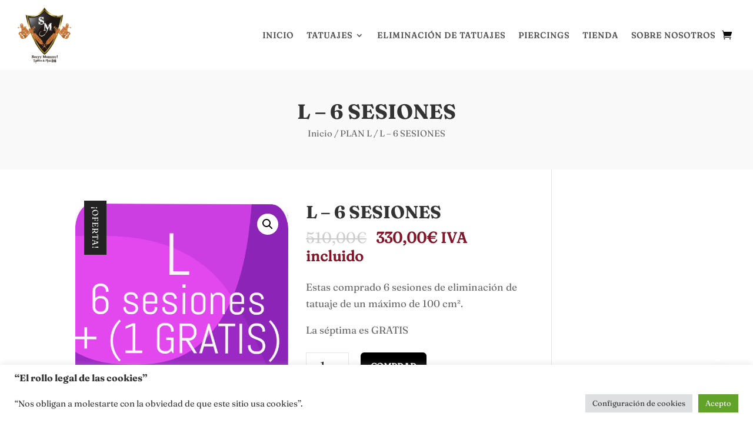

--- FILE ---
content_type: text/html; charset=UTF-8
request_url: https://tattoo.cat/product/l-6-sesiones/
body_size: 31177
content:
<!DOCTYPE html><html lang="es"><head><meta charset="UTF-8" /><meta http-equiv="X-UA-Compatible" content="IE=edge"><link rel="pingback" href="https://tattoo.cat/xmlrpc.php" /> <script type="text/javascript"> document.documentElement.className = 'js'; </script> <style type="text/css" id="twentytwelve-admin-header-css"> .woocommerce #respond input#submit.alt, .woocommerce a.button.alt, .woocommerce button.button.alt, .woocommerce input.button.alt {
background:#dd9933!important;
border-color:#dd9933!important;
color:#ffffff!important;
border-radius:6px!important;
-moz-border-radius:6px!important;
-webkit-border-radius:6px!important;
-o-border-radius:6px!important;
}  .woocommerce #respond input#submit, .woocommerce a.button, .woocommerce button.button, .woocommerce input.button{
background:#dd9933!important;
border-color:#dd9933!important;
color:#ffffff!important;
border-radius:6px!important;
-moz-border-radius:6px!important;
-webkit-border-radius:6px!important;
-o-border-radius:6px!important;
} </style> <style id="et-divi-userfonts">@font-face { font-family: "Fraunces Bold"; font-display: swap;  src: url("http://tattoo.cat/wp-content/uploads/et-fonts/Fraunces-Bold.ttf") format("truetype"); }@font-face { font-family: "Fraunces Regular"; font-display: swap;  src: url("http://tattoo.cat/wp-content/uploads/et-fonts/Fraunces-Regular.ttf") format("truetype"); }</style><meta name='robots' content='index, follow, max-image-preview:large, max-snippet:-1, max-video-preview:-1' /> <!-- This site is optimized with the Yoast SEO plugin v22.6 - https://yoast.com/wordpress/plugins/seo/ --><title>L - 6 SESIONES - Sorry Mommy! Tattoo &amp; Piercing</title><link rel="stylesheet" id="siteground-optimizer-combined-css-609a6b83a13a4fe0b5a49a7afd57904f" href="https://tattoo.cat/wp-content/uploads/siteground-optimizer-assets/siteground-optimizer-combined-css-609a6b83a13a4fe0b5a49a7afd57904f.css" media="all" /><link rel="canonical" href="https://tattoo.cat/product/l-6-sesiones/" /><meta property="og:locale" content="es_ES" /><meta property="og:type" content="article" /><meta property="og:title" content="L - 6 SESIONES - Sorry Mommy! Tattoo &amp; Piercing" /><meta property="og:description" content="Estas comprado 6 sesiones de eliminación de tatuaje de un máximo de 100 cm².  La séptima es GRATIS" /><meta property="og:url" content="https://tattoo.cat/product/l-6-sesiones/" /><meta property="og:site_name" content="Sorry Mommy! Tattoo &amp; Piercing" /><meta property="article:publisher" content="https://www.facebook.com/sorrymommytattoo/" /><meta property="article:modified_time" content="2021-10-06T09:45:06+00:00" /><meta property="og:image" content="https://tattoo.cat/wp-content/uploads/2021/10/L-6-SESIONES.png" /><meta property="og:image:width" content="2375" /><meta property="og:image:height" content="2371" /><meta property="og:image:type" content="image/png" /> <script type="application/ld+json" class="yoast-schema-graph">{"@context":"https://schema.org","@graph":[{"@type":"WebPage","@id":"https://tattoo.cat/product/l-6-sesiones/","url":"https://tattoo.cat/product/l-6-sesiones/","name":"L - 6 SESIONES - Sorry Mommy! Tattoo &amp; Piercing","isPartOf":{"@id":"https://tattoo.cat/#website"},"primaryImageOfPage":{"@id":"https://tattoo.cat/product/l-6-sesiones/#primaryimage"},"image":{"@id":"https://tattoo.cat/product/l-6-sesiones/#primaryimage"},"thumbnailUrl":"https://tattoo.cat/wp-content/uploads/2021/10/L-6-SESIONES.png","datePublished":"2021-10-06T09:44:10+00:00","dateModified":"2021-10-06T09:45:06+00:00","breadcrumb":{"@id":"https://tattoo.cat/product/l-6-sesiones/#breadcrumb"},"inLanguage":"es","potentialAction":[{"@type":"ReadAction","target":["https://tattoo.cat/product/l-6-sesiones/"]}]},{"@type":"ImageObject","inLanguage":"es","@id":"https://tattoo.cat/product/l-6-sesiones/#primaryimage","url":"https://tattoo.cat/wp-content/uploads/2021/10/L-6-SESIONES.png","contentUrl":"https://tattoo.cat/wp-content/uploads/2021/10/L-6-SESIONES.png","width":2375,"height":2371},{"@type":"BreadcrumbList","@id":"https://tattoo.cat/product/l-6-sesiones/#breadcrumb","itemListElement":[{"@type":"ListItem","position":1,"name":"Home","item":"https://tattoo.cat/"},{"@type":"ListItem","position":2,"name":"Privado: Paga y señal","item":"https://tattoo.cat/?page_id=187"},{"@type":"ListItem","position":3,"name":"L &#8211; 6 SESIONES"}]},{"@type":"WebSite","@id":"https://tattoo.cat/#website","url":"https://tattoo.cat/","name":"Sorry Mommy! Tattoo &amp; Piercing","description":"Tu estudio de tatuajes y body piercing en Igualada","publisher":{"@id":"https://tattoo.cat/#organization"},"potentialAction":[{"@type":"SearchAction","target":{"@type":"EntryPoint","urlTemplate":"https://tattoo.cat/?s={search_term_string}"},"query-input":"required name=search_term_string"}],"inLanguage":"es"},{"@type":"Organization","@id":"https://tattoo.cat/#organization","name":"Sorry Mommy Tattoo Studio Igualada","url":"https://tattoo.cat/","logo":{"@type":"ImageObject","inLanguage":"es","@id":"https://tattoo.cat/#/schema/logo/image/","url":"https://tattoo.cat/wp-content/uploads/2021/09/cropped-emblema-sorry-definitivo-con-nombre-TRANSPARANTE-1.png","contentUrl":"https://tattoo.cat/wp-content/uploads/2021/09/cropped-emblema-sorry-definitivo-con-nombre-TRANSPARANTE-1.png","width":512,"height":512,"caption":"Sorry Mommy Tattoo Studio Igualada"},"image":{"@id":"https://tattoo.cat/#/schema/logo/image/"},"sameAs":["https://www.facebook.com/sorrymommytattoo/","https://www.instagram.com/sorrymommytattoo"]}]}</script> <!-- / Yoast SEO plugin. --><link rel="alternate" type="application/rss+xml" title="Sorry Mommy! Tattoo &amp; Piercing &raquo; Feed" href="https://tattoo.cat/feed/" /><link rel="alternate" type="application/rss+xml" title="Sorry Mommy! Tattoo &amp; Piercing &raquo; Feed de los comentarios" href="https://tattoo.cat/comments/feed/" /><meta content="Divi Ecommerce v.1.2.6" name="generator"/> <style id='joinchat-button-style-inline-css' type='text/css'> .wp-block-joinchat-button{border:none!important;text-align:center}.wp-block-joinchat-button figure{display:table;margin:0 auto;padding:0}.wp-block-joinchat-button figcaption{font:normal normal 400 .6em/2em var(--wp--preset--font-family--system-font,sans-serif);margin:0;padding:0}.wp-block-joinchat-button .joinchat-button__qr{background-color:#fff;border:6px solid #25d366;border-radius:30px;box-sizing:content-box;display:block;height:200px;margin:auto;overflow:hidden;padding:10px;width:200px}.wp-block-joinchat-button .joinchat-button__qr canvas,.wp-block-joinchat-button .joinchat-button__qr img{display:block;margin:auto}.wp-block-joinchat-button .joinchat-button__link{align-items:center;background-color:#25d366;border:6px solid #25d366;border-radius:30px;display:inline-flex;flex-flow:row nowrap;justify-content:center;line-height:1.25em;margin:0 auto;text-decoration:none}.wp-block-joinchat-button .joinchat-button__link:before{background:transparent var(--joinchat-ico) no-repeat center;background-size:100%;content:"";display:block;height:1.5em;margin:-.75em .75em -.75em 0;width:1.5em}.wp-block-joinchat-button figure+.joinchat-button__link{margin-top:10px}@media (orientation:landscape)and (min-height:481px),(orientation:portrait)and (min-width:481px){.wp-block-joinchat-button.joinchat-button--qr-only figure+.joinchat-button__link{display:none}}@media (max-width:480px),(orientation:landscape)and (max-height:480px){.wp-block-joinchat-button figure{display:none}} </style> <style id='classic-theme-styles-inline-css' type='text/css'> /*! This file is auto-generated */
.wp-block-button__link{color:#fff;background-color:#32373c;border-radius:9999px;box-shadow:none;text-decoration:none;padding:calc(.667em + 2px) calc(1.333em + 2px);font-size:1.125em}.wp-block-file__button{background:#32373c;color:#fff;text-decoration:none} </style> <style id='global-styles-inline-css' type='text/css'> body{--wp--preset--color--black: #000000;--wp--preset--color--cyan-bluish-gray: #abb8c3;--wp--preset--color--white: #ffffff;--wp--preset--color--pale-pink: #f78da7;--wp--preset--color--vivid-red: #cf2e2e;--wp--preset--color--luminous-vivid-orange: #ff6900;--wp--preset--color--luminous-vivid-amber: #fcb900;--wp--preset--color--light-green-cyan: #7bdcb5;--wp--preset--color--vivid-green-cyan: #00d084;--wp--preset--color--pale-cyan-blue: #8ed1fc;--wp--preset--color--vivid-cyan-blue: #0693e3;--wp--preset--color--vivid-purple: #9b51e0;--wp--preset--gradient--vivid-cyan-blue-to-vivid-purple: linear-gradient(135deg,rgba(6,147,227,1) 0%,rgb(155,81,224) 100%);--wp--preset--gradient--light-green-cyan-to-vivid-green-cyan: linear-gradient(135deg,rgb(122,220,180) 0%,rgb(0,208,130) 100%);--wp--preset--gradient--luminous-vivid-amber-to-luminous-vivid-orange: linear-gradient(135deg,rgba(252,185,0,1) 0%,rgba(255,105,0,1) 100%);--wp--preset--gradient--luminous-vivid-orange-to-vivid-red: linear-gradient(135deg,rgba(255,105,0,1) 0%,rgb(207,46,46) 100%);--wp--preset--gradient--very-light-gray-to-cyan-bluish-gray: linear-gradient(135deg,rgb(238,238,238) 0%,rgb(169,184,195) 100%);--wp--preset--gradient--cool-to-warm-spectrum: linear-gradient(135deg,rgb(74,234,220) 0%,rgb(151,120,209) 20%,rgb(207,42,186) 40%,rgb(238,44,130) 60%,rgb(251,105,98) 80%,rgb(254,248,76) 100%);--wp--preset--gradient--blush-light-purple: linear-gradient(135deg,rgb(255,206,236) 0%,rgb(152,150,240) 100%);--wp--preset--gradient--blush-bordeaux: linear-gradient(135deg,rgb(254,205,165) 0%,rgb(254,45,45) 50%,rgb(107,0,62) 100%);--wp--preset--gradient--luminous-dusk: linear-gradient(135deg,rgb(255,203,112) 0%,rgb(199,81,192) 50%,rgb(65,88,208) 100%);--wp--preset--gradient--pale-ocean: linear-gradient(135deg,rgb(255,245,203) 0%,rgb(182,227,212) 50%,rgb(51,167,181) 100%);--wp--preset--gradient--electric-grass: linear-gradient(135deg,rgb(202,248,128) 0%,rgb(113,206,126) 100%);--wp--preset--gradient--midnight: linear-gradient(135deg,rgb(2,3,129) 0%,rgb(40,116,252) 100%);--wp--preset--font-size--small: 13px;--wp--preset--font-size--medium: 20px;--wp--preset--font-size--large: 36px;--wp--preset--font-size--x-large: 42px;--wp--preset--spacing--20: 0.44rem;--wp--preset--spacing--30: 0.67rem;--wp--preset--spacing--40: 1rem;--wp--preset--spacing--50: 1.5rem;--wp--preset--spacing--60: 2.25rem;--wp--preset--spacing--70: 3.38rem;--wp--preset--spacing--80: 5.06rem;--wp--preset--shadow--natural: 6px 6px 9px rgba(0, 0, 0, 0.2);--wp--preset--shadow--deep: 12px 12px 50px rgba(0, 0, 0, 0.4);--wp--preset--shadow--sharp: 6px 6px 0px rgba(0, 0, 0, 0.2);--wp--preset--shadow--outlined: 6px 6px 0px -3px rgba(255, 255, 255, 1), 6px 6px rgba(0, 0, 0, 1);--wp--preset--shadow--crisp: 6px 6px 0px rgba(0, 0, 0, 1);}:where(.is-layout-flex){gap: 0.5em;}:where(.is-layout-grid){gap: 0.5em;}body .is-layout-flow > .alignleft{float: left;margin-inline-start: 0;margin-inline-end: 2em;}body .is-layout-flow > .alignright{float: right;margin-inline-start: 2em;margin-inline-end: 0;}body .is-layout-flow > .aligncenter{margin-left: auto !important;margin-right: auto !important;}body .is-layout-constrained > .alignleft{float: left;margin-inline-start: 0;margin-inline-end: 2em;}body .is-layout-constrained > .alignright{float: right;margin-inline-start: 2em;margin-inline-end: 0;}body .is-layout-constrained > .aligncenter{margin-left: auto !important;margin-right: auto !important;}body .is-layout-constrained > :where(:not(.alignleft):not(.alignright):not(.alignfull)){max-width: var(--wp--style--global--content-size);margin-left: auto !important;margin-right: auto !important;}body .is-layout-constrained > .alignwide{max-width: var(--wp--style--global--wide-size);}body .is-layout-flex{display: flex;}body .is-layout-flex{flex-wrap: wrap;align-items: center;}body .is-layout-flex > *{margin: 0;}body .is-layout-grid{display: grid;}body .is-layout-grid > *{margin: 0;}:where(.wp-block-columns.is-layout-flex){gap: 2em;}:where(.wp-block-columns.is-layout-grid){gap: 2em;}:where(.wp-block-post-template.is-layout-flex){gap: 1.25em;}:where(.wp-block-post-template.is-layout-grid){gap: 1.25em;}.has-black-color{color: var(--wp--preset--color--black) !important;}.has-cyan-bluish-gray-color{color: var(--wp--preset--color--cyan-bluish-gray) !important;}.has-white-color{color: var(--wp--preset--color--white) !important;}.has-pale-pink-color{color: var(--wp--preset--color--pale-pink) !important;}.has-vivid-red-color{color: var(--wp--preset--color--vivid-red) !important;}.has-luminous-vivid-orange-color{color: var(--wp--preset--color--luminous-vivid-orange) !important;}.has-luminous-vivid-amber-color{color: var(--wp--preset--color--luminous-vivid-amber) !important;}.has-light-green-cyan-color{color: var(--wp--preset--color--light-green-cyan) !important;}.has-vivid-green-cyan-color{color: var(--wp--preset--color--vivid-green-cyan) !important;}.has-pale-cyan-blue-color{color: var(--wp--preset--color--pale-cyan-blue) !important;}.has-vivid-cyan-blue-color{color: var(--wp--preset--color--vivid-cyan-blue) !important;}.has-vivid-purple-color{color: var(--wp--preset--color--vivid-purple) !important;}.has-black-background-color{background-color: var(--wp--preset--color--black) !important;}.has-cyan-bluish-gray-background-color{background-color: var(--wp--preset--color--cyan-bluish-gray) !important;}.has-white-background-color{background-color: var(--wp--preset--color--white) !important;}.has-pale-pink-background-color{background-color: var(--wp--preset--color--pale-pink) !important;}.has-vivid-red-background-color{background-color: var(--wp--preset--color--vivid-red) !important;}.has-luminous-vivid-orange-background-color{background-color: var(--wp--preset--color--luminous-vivid-orange) !important;}.has-luminous-vivid-amber-background-color{background-color: var(--wp--preset--color--luminous-vivid-amber) !important;}.has-light-green-cyan-background-color{background-color: var(--wp--preset--color--light-green-cyan) !important;}.has-vivid-green-cyan-background-color{background-color: var(--wp--preset--color--vivid-green-cyan) !important;}.has-pale-cyan-blue-background-color{background-color: var(--wp--preset--color--pale-cyan-blue) !important;}.has-vivid-cyan-blue-background-color{background-color: var(--wp--preset--color--vivid-cyan-blue) !important;}.has-vivid-purple-background-color{background-color: var(--wp--preset--color--vivid-purple) !important;}.has-black-border-color{border-color: var(--wp--preset--color--black) !important;}.has-cyan-bluish-gray-border-color{border-color: var(--wp--preset--color--cyan-bluish-gray) !important;}.has-white-border-color{border-color: var(--wp--preset--color--white) !important;}.has-pale-pink-border-color{border-color: var(--wp--preset--color--pale-pink) !important;}.has-vivid-red-border-color{border-color: var(--wp--preset--color--vivid-red) !important;}.has-luminous-vivid-orange-border-color{border-color: var(--wp--preset--color--luminous-vivid-orange) !important;}.has-luminous-vivid-amber-border-color{border-color: var(--wp--preset--color--luminous-vivid-amber) !important;}.has-light-green-cyan-border-color{border-color: var(--wp--preset--color--light-green-cyan) !important;}.has-vivid-green-cyan-border-color{border-color: var(--wp--preset--color--vivid-green-cyan) !important;}.has-pale-cyan-blue-border-color{border-color: var(--wp--preset--color--pale-cyan-blue) !important;}.has-vivid-cyan-blue-border-color{border-color: var(--wp--preset--color--vivid-cyan-blue) !important;}.has-vivid-purple-border-color{border-color: var(--wp--preset--color--vivid-purple) !important;}.has-vivid-cyan-blue-to-vivid-purple-gradient-background{background: var(--wp--preset--gradient--vivid-cyan-blue-to-vivid-purple) !important;}.has-light-green-cyan-to-vivid-green-cyan-gradient-background{background: var(--wp--preset--gradient--light-green-cyan-to-vivid-green-cyan) !important;}.has-luminous-vivid-amber-to-luminous-vivid-orange-gradient-background{background: var(--wp--preset--gradient--luminous-vivid-amber-to-luminous-vivid-orange) !important;}.has-luminous-vivid-orange-to-vivid-red-gradient-background{background: var(--wp--preset--gradient--luminous-vivid-orange-to-vivid-red) !important;}.has-very-light-gray-to-cyan-bluish-gray-gradient-background{background: var(--wp--preset--gradient--very-light-gray-to-cyan-bluish-gray) !important;}.has-cool-to-warm-spectrum-gradient-background{background: var(--wp--preset--gradient--cool-to-warm-spectrum) !important;}.has-blush-light-purple-gradient-background{background: var(--wp--preset--gradient--blush-light-purple) !important;}.has-blush-bordeaux-gradient-background{background: var(--wp--preset--gradient--blush-bordeaux) !important;}.has-luminous-dusk-gradient-background{background: var(--wp--preset--gradient--luminous-dusk) !important;}.has-pale-ocean-gradient-background{background: var(--wp--preset--gradient--pale-ocean) !important;}.has-electric-grass-gradient-background{background: var(--wp--preset--gradient--electric-grass) !important;}.has-midnight-gradient-background{background: var(--wp--preset--gradient--midnight) !important;}.has-small-font-size{font-size: var(--wp--preset--font-size--small) !important;}.has-medium-font-size{font-size: var(--wp--preset--font-size--medium) !important;}.has-large-font-size{font-size: var(--wp--preset--font-size--large) !important;}.has-x-large-font-size{font-size: var(--wp--preset--font-size--x-large) !important;}
.wp-block-navigation a:where(:not(.wp-element-button)){color: inherit;}
:where(.wp-block-post-template.is-layout-flex){gap: 1.25em;}:where(.wp-block-post-template.is-layout-grid){gap: 1.25em;}
:where(.wp-block-columns.is-layout-flex){gap: 2em;}:where(.wp-block-columns.is-layout-grid){gap: 2em;}
.wp-block-pullquote{font-size: 1.5em;line-height: 1.6;} </style> <style id='woocommerce-layout-inline-css' type='text/css'> .infinite-scroll .woocommerce-pagination {
 display: none;
 } </style><link rel='stylesheet' id='woocommerce-smallscreen-css' href='https://tattoo.cat/wp-content/plugins/woocommerce/assets/css/woocommerce-smallscreen.min.css?ver=8.7.2' type='text/css' media='only screen and (max-width: 768px)' /> <style id='woocommerce-inline-inline-css' type='text/css'> .woocommerce form .form-row .required { visibility: visible; } </style> <style id='woocommerce-style-inline-css' type='text/css'> .et_shop_image .et_overlay:before {
 position: absolute;
 top: 55%;
 left: 50%;
 margin: -16px 0 0 -16px;
 content: "\e050";
 -webkit-transition: all .4s;
 -moz-transition: all .4s;
 transition: all .4s;
 }
 .et_shop_image:hover .et_overlay {
 z-index: 3;
 opacity: 1;
 }
 .et_shop_image .et_overlay {
 display: block;
 z-index: -1;
 -webkit-box-sizing: border-box;
 -moz-box-sizing: border-box;
 box-sizing: border-box;
 opacity: 0;
 -webkit-transition: all .3s;
 -moz-transition: all .3s;
 transition: all .3s;
 -webkit-transform: translate3d(0, 0, 0);
 -webkit-backface-visibility: hidden;
 -moz-backface-visibility: hidden;
 backface-visibility: hidden;
 pointer-events: none;
 position: absolute;
 width: 100%;
 height: 100%;
 top: 0;
 left: 0;
 }
 .et-db #et-boc .et_shop_image .et_overlay,
 .et_shop_image .et_overlay {
 background: transparent;
 border: none;
 }
 .et-db #et-boc .et_shop_image .et_overlay:before,
 .et_shop_image .et_overlay:before {
 font-family: 'Poppins', Helvetica, Arial, Lucida, sans-serif !important;
 text-transform: uppercase;
 background: #fff;
 padding: 10px 0;
 color: #111 !important;
 border-radius: 30px;
 width: 120px;
 display: block;
 text-align: center;
 margin: -20px 0 0 -60px !important;
 top: 50% !important;
 font-size: 14px;
 font-weight: 600;
 line-height: 1.3;
 border: none !important;
 -webkit-box-shadow: 0 0 30px 3px rgba(0, 0, 0, 0.15);
 -moz-box-shadow: 0 0 30px 3px rgba(0, 0, 0, 0.15);
 box-shadow: 0 0 30px 3px rgba(0, 0, 0, 0.15);
 }
 .woocommerce.et-db #et-boc .et-l .et_shop_image .et_overlay:before,
 .et-db #et-boc .et_shop_image .et_overlay:before,
 .et_shop_image .et_overlay:before {
 content: 'Reserva ahora'; !important;
 }
 .woocommerce ul.products li.product.instock .star-rating,
 .woocommerce ul.products li.product.instock .price,
 .woocommerce-page ul.products.instock li.product .price,
 .woocommerce ul.products li.product.instock .woocommerce-loop-category__title,
 .woocommerce ul.products li.product.instock .woocommerce-loop-product__title,
 .woocommerce ul.products li.product.instock h3 {
 padding-right: 50px;
 }
 .woocommerce ul.products li.product .button.add_to_cart_button,
 .woocommerce ul.products li.product .button.ajax_add_to_cart.added,
 .woocommerce ul.products li.product .button.ajax_add_to_cart.loading,
 .woocommerce ul.products li.product .product_type_variable.button,
 .woocommerce ul.products li.product.outofstock .button {
 width: 40px;
 height: 40px;
 line-height: 40px !important;
 position: absolute;
 right: 0;
 bottom: 0;
 font-size: 0 !important;
 background: transparent !important;
 border: 1px solid rgba(0, 0, 0, 0.1) !important;
 text-align: center;
 color: inherit !important;
 z-index: 5;
 -webkit-transition: all .2s;
 -moz-transition: all .2s;
 transition: all .2s;
 } 
 .woocommerce-page ul.products li.product .button.add_to_cart_button:after,
 .woocommerce-page ul.products li.product .button.ajax_add_to_cart.added:after,
 .woocommerce-page ul.products li.product .button.ajax_add_to_cart.loading:after,
 .woocommerce ul.products li.product .button.add_to_cart_button:after,
 .woocommerce ul.products li.product .button.ajax_add_to_cart.added:after,
 .woocommerce ul.products li.product .button.ajax_add_to_cart.loading:after,
 .woocommerce ul.products li.product .product_type_variable.button:after,
 .woocommerce ul.products li.product.outofstock .button:after {
 display: none !important;
 } 
 .woocommerce-page ul.products li.product .button.add_to_cart_button:before,
 .woocommerce-page ul.products li.product .button.ajax_add_to_cart.added:before,
 .woocommerce-page ul.products li.product .button.ajax_add_to_cart.loading:before,
 .woocommerce ul.products li.product .button.add_to_cart_button:before,
 .woocommerce ul.products li.product .button.ajax_add_to_cart.added:before,
 .woocommerce ul.products li.product .button.ajax_add_to_cart.loading:before,
 .woocommerce ul.products li.product .product_type_variable.button:before,
 .woocommerce ul.products li.product.outofstock .button:before {
 position: relative !important;
 left: auto !important;
 right: auto !important;
 top: 0 !important;
 text-align: center;
 margin: 0 auto !important;
 opacity: 1 !important;
 font-size: 22px;
 line-height: 38px;
 font-weight: 300 !important;
 font-family: "ETmodules" !important;
 display: block;
 -webkit-transition: all, 0.2s, ease-in;
 -moz-transition: all, 0.2s, ease-in;
 -o-transition: all, 0.2s, ease-in;
 transition: all, 0.2s, ease-in;
 } 
 .woocommerce-page ul.products li.product .button.add_to_cart_button:before,
 .woocommerce ul.products li.product .add_to_cart_button:before,
 .woocommerce ul.products li.product .product_type_variable.button:before,
 .woocommerce ul.products li.product.outofstock .button:before {
 color: inherit;
 content: "\e013";
 } 
 .woocommerce-page ul.products li.product .button.ajax_add_to_cart.loading:before,
 .woocommerce ul.products li.product .button.add_to_cart_button.loading:before {
 color: inherit;
 content: "\e02d";
 } 
 .woocommerce-page ul.products li.product .button.ajax_add_to_cart.added:before,
 .woocommerce ul.products li.product .button.ajax_add_to_cart.added:before {
 color: #26c15f !important;
 content: "\4e";
 } </style> <script type='text/javascript' src='https://tattoo.cat/wp-includes/js/jquery/jquery.min.js?ver=3.7.0' id='jquery-core-js'></script> <script type='text/javascript' src='https://tattoo.cat/wp-includes/js/jquery/jquery-migrate.min.js?ver=3.4.1' id='jquery-migrate-js'></script> <script type='text/javascript' id='cookie-law-info-js-extra'> /* <![CDATA[ */
var Cli_Data = {"nn_cookie_ids":[],"cookielist":[],"non_necessary_cookies":[],"ccpaEnabled":"","ccpaRegionBased":"","ccpaBarEnabled":"","strictlyEnabled":["necessary","obligatoire"],"ccpaType":"gdpr","js_blocking":"1","custom_integration":"","triggerDomRefresh":"","secure_cookies":""};
var cli_cookiebar_settings = {"animate_speed_hide":"500","animate_speed_show":"500","background":"#FFF","border":"#b1a6a6c2","border_on":"","button_1_button_colour":"#61a229","button_1_button_hover":"#4e8221","button_1_link_colour":"#fff","button_1_as_button":"1","button_1_new_win":"","button_2_button_colour":"#333","button_2_button_hover":"#292929","button_2_link_colour":"#444","button_2_as_button":"","button_2_hidebar":"","button_3_button_colour":"#dedfe0","button_3_button_hover":"#b2b2b3","button_3_link_colour":"#333333","button_3_as_button":"1","button_3_new_win":"","button_4_button_colour":"#dedfe0","button_4_button_hover":"#b2b2b3","button_4_link_colour":"#333333","button_4_as_button":"1","button_7_button_colour":"#61a229","button_7_button_hover":"#4e8221","button_7_link_colour":"#fff","button_7_as_button":"1","button_7_new_win":"","font_family":"inherit","header_fix":"","notify_animate_hide":"1","notify_animate_show":"","notify_div_id":"#cookie-law-info-bar","notify_position_horizontal":"right","notify_position_vertical":"bottom","scroll_close":"","scroll_close_reload":"","accept_close_reload":"","reject_close_reload":"","showagain_tab":"","showagain_background":"#fff","showagain_border":"#000","showagain_div_id":"#cookie-law-info-again","showagain_x_position":"100px","text":"#333333","show_once_yn":"","show_once":"10000","logging_on":"","as_popup":"","popup_overlay":"1","bar_heading_text":"\u201cEl rollo legal de las cookies\u201d","cookie_bar_as":"banner","popup_showagain_position":"bottom-right","widget_position":"left"};
var log_object = {"ajax_url":"https:\/\/tattoo.cat\/wp-admin\/admin-ajax.php"};
/* ]]> */ </script> <script defer type='text/javascript' src='https://tattoo.cat/wp-content/uploads/siteground-optimizer-assets/cookie-law-info.min.js?ver=3.3.9.1' id='cookie-law-info-js'></script> <script defer type='text/javascript' src='https://tattoo.cat/wp-content/plugins/woocommerce/assets/js/zoom/jquery.zoom.min.js?ver=1.7.21-wc.8.7.2' id='zoom-js' defer data-wp-strategy='defer'></script> <script defer type='text/javascript' src='https://tattoo.cat/wp-content/plugins/woocommerce/assets/js/flexslider/jquery.flexslider.min.js?ver=2.7.2-wc.8.7.2' id='flexslider-js' defer data-wp-strategy='defer'></script> <script defer type='text/javascript' src='https://tattoo.cat/wp-content/plugins/woocommerce/assets/js/photoswipe/photoswipe.min.js?ver=4.1.1-wc.8.7.2' id='photoswipe-js' defer data-wp-strategy='defer'></script> <script defer type='text/javascript' src='https://tattoo.cat/wp-content/plugins/woocommerce/assets/js/photoswipe/photoswipe-ui-default.min.js?ver=4.1.1-wc.8.7.2' id='photoswipe-ui-default-js' defer data-wp-strategy='defer'></script> <script type='text/javascript' id='wc-single-product-js-extra'> /* <![CDATA[ */
var wc_single_product_params = {"i18n_required_rating_text":"Por favor elige una puntuaci\u00f3n","review_rating_required":"yes","flexslider":{"rtl":false,"animation":"slide","smoothHeight":true,"directionNav":false,"controlNav":"thumbnails","slideshow":false,"animationSpeed":500,"animationLoop":false,"allowOneSlide":false},"zoom_enabled":"1","zoom_options":[],"photoswipe_enabled":"1","photoswipe_options":{"shareEl":false,"closeOnScroll":false,"history":false,"hideAnimationDuration":0,"showAnimationDuration":0},"flexslider_enabled":"1"};
/* ]]> */ </script> <script defer type='text/javascript' src='https://tattoo.cat/wp-content/plugins/woocommerce/assets/js/frontend/single-product.min.js?ver=8.7.2' id='wc-single-product-js' defer data-wp-strategy='defer'></script> <script defer type='text/javascript' src='https://tattoo.cat/wp-content/plugins/woocommerce/assets/js/jquery-blockui/jquery.blockUI.min.js?ver=2.7.0-wc.8.7.2' id='jquery-blockui-js' defer data-wp-strategy='defer'></script> <script defer type='text/javascript' src='https://tattoo.cat/wp-content/plugins/woocommerce/assets/js/js-cookie/js.cookie.min.js?ver=2.1.4-wc.8.7.2' id='js-cookie-js' defer data-wp-strategy='defer'></script> <script type='text/javascript' id='woocommerce-js-extra'> /* <![CDATA[ */
var woocommerce_params = {"ajax_url":"\/wp-admin\/admin-ajax.php","wc_ajax_url":"\/?wc-ajax=%%endpoint%%"};
/* ]]> */ </script> <script defer type='text/javascript' src='https://tattoo.cat/wp-content/plugins/woocommerce/assets/js/frontend/woocommerce.min.js?ver=8.7.2' id='woocommerce-js' defer data-wp-strategy='defer'></script> <script type='text/javascript' id='woocommerce-tokenization-form-js-extra'> /* <![CDATA[ */
var wc_tokenization_form_params = {"is_registration_required":"","is_logged_in":""};
/* ]]> */ </script> <script defer type='text/javascript' src='https://tattoo.cat/wp-content/plugins/woocommerce/assets/js/frontend/tokenization-form.min.js?ver=8.7.2' id='woocommerce-tokenization-form-js'></script> <script defer type='text/javascript' src='https://tattoo.cat/wp-content/plugins/woocommerce/assets/js/jquery-payment/jquery.payment.min.js?ver=3.0.0-wc.8.7.2' id='jquery-payment-js' data-wp-strategy='defer'></script><link rel="https://api.w.org/" href="https://tattoo.cat/wp-json/" /><link rel="alternate" type="application/json" href="https://tattoo.cat/wp-json/wp/v2/product/1027" /><link rel="EditURI" type="application/rsd+xml" title="RSD" href="https://tattoo.cat/xmlrpc.php?rsd" /><link rel='shortlink' href='https://tattoo.cat/?p=1027' /><link rel="alternate" type="application/json+oembed" href="https://tattoo.cat/wp-json/oembed/1.0/embed?url=https%3A%2F%2Ftattoo.cat%2Fproduct%2Fl-6-sesiones%2F" /><link rel="alternate" type="text/xml+oembed" href="https://tattoo.cat/wp-json/oembed/1.0/embed?url=https%3A%2F%2Ftattoo.cat%2Fproduct%2Fl-6-sesiones%2F&#038;format=xml" /> <script type="text/javascript">var wpt_divi_masonry_fs = 0;</script> <style type="text/css"> /*
 * First Color Scheme
 */
 .primary-background, .woocommerce .widget_price_filter .ui-slider .ui-slider-range, .woocommerce .widget_price_filter .ui-slider .ui-slider-handle, .woocommerce .woocommerce-pagination ul.page-numbers a:hover, .woocommerce-page .woocommerce-pagination ul.page-numbers a:hover, .wp-pagenavi a:hover, .home-slider .et-pb-controllers a.et-pb-active-control, .home-slider .et-pb-arrow-next:hover, .home-slider .et-pb-arrow-prev:hover {
 background-color : #821528 !important;
 }
 .primary-color, .divi-ecommerce-sidebar li.cat-item a:hover, .divi-ecommerce-sidebar li.cat-item.current-cat > a, .divi-ecommerce-woo-tabs ul.et_pb_tabs_controls li a:hover, .search-page-header h1 span, #top-header .et-social-icon a:hover, footer .et-social-icon a:hover, #footer-widgets .footer-widget .widget_nav_menu li a:hover, #footer-widgets .footer-widget .widget_nav_menu li a:focus, #footer-widgets .footer-widget .widget_nav_menu li.current-menu-item a, .woocommerce-info a.showlogin:hover, .woocommerce-info a.showcoupon:hover, .not-found-404 h2 span, .not-found-404 p.large-404, .woocommerce-MyAccount-navigation ul li a:hover, .post-navigation a:hover, .related-thumb h3.post-title:hover, .blog .et_pb_post h2.entry-title:hover, .search .et_pb_post h2.entry-title:hover, .archive .et_pb_post h2.entry-title:hover, .empty-cart h1 span, .woo-cart form.woocommerce-cart-form td.product-name a:hover, body.woocommerce #content-area div.product .woocommerce-tabs ul.tabs li a:hover, body.woocommerce div.product .woocommerce-tabs ul.tabs li a:hover, .woocommerce-breadcrumb a:hover, #sidebar li.cat-item.current-cat > a, .tagcloud a:hover, #sidebar .woocommerce ul.product_list_widget li span.product-title:hover, #sidebar .woocommerce ul.cart_list li span.product-title:hover, .woocommerce ul.cart_list li a:not(.remove):hover, .woocommerce ul.product_list_widget li a:not(.remove):hover, .woocommerce .woocommerce-pagination ul.page-numbers span.current, .woocommerce-page .woocommerce-pagination ul.page-numbers span.current, .wp-pagenavi span.current, .home-slider .et_pb_slide_title span, .bottom-blurbs .et_pb_column:hover .et-pb-icon, .woocommerce ul.products li.product .woocommerce-loop-category__title:hover, .woocommerce ul.products li.product .woocommerce-loop-product__title:hover, .woocommerce ul.products li.product h3:hover, .woocommerce.et-db #et-boc .et-l .woocommerce ul.products li.product .button.add_to_cart_button:hover, .et_pb_blog_grid .et_pb_post .entry-title:hover, .woocommerce.et-db #et-boc .et-l ul.products li.product .button.add_to_cart_button:hover, .woocommerce.et-db #et-boc .et-l ul.products li.product .product_type_variable.button:hover, .woocommerce.et-db #et-boc .et-l ul.products li.product.outofstock .button:hover, .woocommerce ul.products li.product .button.add_to_cart_button:hover, .woocommerce ul.products li.product .product_type_variable.button:hover, .woocommerce ul.products li.product.outofstock .button:hover {
 color : #821528 !important;
 }
 .primary-border-color, #top-header .et-social-icon a:hover, footer .et-social-icon a:hover, .woocommerce div.product div.images .flex-control-thumbs li img.flex-active, .woocommerce div.product div.images .flex-control-thumbs li img:hover, .tagcloud a:hover, .woocommerce .woocommerce-pagination ul.page-numbers span.current, .woocommerce-page .woocommerce-pagination ul.page-numbers span.current, .wp-pagenavi span.current, .home-slider .et-pb-controllers a.et-pb-active-control:before, .bottom-blurbs .et_pb_column:hover, .woocommerce.et-db #et-boc .et-l ul.products li.product .button.add_to_cart_button:hover, .woocommerce.et-db #et-boc .et-l ul.products li.product .product_type_variable.button:hover, .woocommerce.et-db #et-boc .et-l ul.products li.product.outofstock .button:hover, .woocommerce ul.products li.product .button.add_to_cart_button:hover, .woocommerce ul.products li.product .product_type_variable.button:hover, .woocommerce ul.products li.product.outofstock .button:hover {
 border-color : #821528 !important;
 }
 .woocommerce .widget_price_filter .ui-slider .ui-slider-handle:after {
 border-color : #821528 !important;
 }
 /*
 * Buttons
 */
 .divi-ecommerce-primary-button, .divi-ecommerce-module-primary-button .et_pb_button, .form-submit .et_pb_button, .de-contact-form .et_pb_button {
 border-color     : #ef3f49 !important;
 color            : #ef3f49 !important;
 background-color : rgba(255,255,255,0) !important;
 }
 .divi-ecommerce-primary-button:hover, .divi-ecommerce-module-primary-button .et_pb_button:hover, .form-submit .et_pb_button:hover, .de-contact-form .et_pb_button:hover {
 border-color     : #ef3f49 !important;
 color            : #ffffff !important;
 background-color : #ef3f49 !important;
 }
 .divi-ecommerce-secondary-button, .divi-ecommerce-module-secondary-button .et_pb_button, .woocommerce .widget_price_filter button.button, .woocommerce div.product form.cart .button, .widget_search input#searchsubmit, .newsletter-section .caldera-grid .btn-default {
 border-color     : #000000 !important;
 color            : #ffffff !important;
 background-color : #000000 !important;
 }
 .divi-ecommerce-secondary-button:hover, .divi-ecommerce-module-secondary-button .et_pb_button:hover, .woocommerce .widget_price_filter button.button:hover, .woocommerce div.product form.cart .button:hover, .widget_search input#searchsubmit:hover, .newsletter-section .caldera-grid .btn-default:hover {
 border-color     : #821528 !important;
 color            : #ffffff !important;
 background-color : #821528 !important;
 }
 .divi-ecommerce-outline-button, .not-found-404 .buttons-container a, .single .comment_area .comment-reply-link, .related-thumb a.more-link, .blog .et_pb_post a.more-link, .archive .et_pb_post a.more-link, .et_pb_blog_grid .et_pb_post a.more-link, .woocommerce-info a.button, .woocommerce-info a.button.woocommerce-Button, .woocommerce-message a.button, .woocommerce-message a.button.wc-forward, .woocommerce-MyAccount-orders .woocommerce-orders-table__cell-order-actions a.button, .woocommerce .woocommerce-table--order-downloads a.button, .woocommerce .woocommerce-table--order-downloads a.woocommerce-MyAccount-downloads-file {
 border-color     : #111111 !important;
 color            : #111111 !important;
 background-color : rgba(255,255,255,0) !important;
 }
 .divi-ecommerce-outline-button:hover, .not-found-404 .buttons-container a:hover, .single .comment_area .comment-reply-link:hover, .related-thumb a.more-link:hover, .blog .et_pb_post a.more-link:hover, .archive .et_pb_post a.more-link:hover, .et_pb_blog_grid .et_pb_post a.more-link:hover, .woocommerce-info a.button:hover, .woocommerce-info a.button.woocommerce-Button:hover, .woocommerce-message a.button:hover, .woocommerce-message a.button.wc-forward:hover, .woocommerce-MyAccount-orders .woocommerce-orders-table__cell-order-actions a.button:hover, .woocommerce .woocommerce-table--order-downloads a.button:hover, .woocommerce .woocommerce-table--order-downloads a.woocommerce-MyAccount-downloads-file:hover {
 border-color     : #111111 !important;
 color            : #ffffff !important;
 background-color : #111111 !important;
 } </style><meta name="viewport" content="width=device-width, initial-scale=1.0, maximum-scale=1.0, user-scalable=0" /><link rel="preload" href="https://tattoo.cat/wp-content/themes/Divi/core/admin/fonts/modules.ttf" as="font" crossorigin="anonymous"> <noscript><style>.woocommerce-product-gallery{ opacity: 1 !important; }</style></noscript><meta name="google-site-verification" content="ex7Dst3I9UoPvqy3i3r0f8w1JV00CqjaGY0T2sCTeiw"><link rel="icon" href="https://tattoo.cat/wp-content/uploads/2021/09/cropped-emblema-sorry-definitivo-con-nombre-TRANSPARANTE-1-32x32.png" sizes="32x32" /><link rel="icon" href="https://tattoo.cat/wp-content/uploads/2021/09/cropped-emblema-sorry-definitivo-con-nombre-TRANSPARANTE-1-192x192.png" sizes="192x192" /><link rel="apple-touch-icon" href="https://tattoo.cat/wp-content/uploads/2021/09/cropped-emblema-sorry-definitivo-con-nombre-TRANSPARANTE-1-180x180.png" /><meta name="msapplication-TileImage" content="https://tattoo.cat/wp-content/uploads/2021/09/cropped-emblema-sorry-definitivo-con-nombre-TRANSPARANTE-1-270x270.png" /> <style id="et-divi-customizer-global-cached-inline-styles">body,.et_pb_column_1_2 .et_quote_content blockquote cite,.et_pb_column_1_2 .et_link_content a.et_link_main_url,.et_pb_column_1_3 .et_quote_content blockquote cite,.et_pb_column_3_8 .et_quote_content blockquote cite,.et_pb_column_1_4 .et_quote_content blockquote cite,.et_pb_blog_grid .et_quote_content blockquote cite,.et_pb_column_1_3 .et_link_content a.et_link_main_url,.et_pb_column_3_8 .et_link_content a.et_link_main_url,.et_pb_column_1_4 .et_link_content a.et_link_main_url,.et_pb_blog_grid .et_link_content a.et_link_main_url,body .et_pb_bg_layout_light .et_pb_post p,body .et_pb_bg_layout_dark .et_pb_post p{font-size:17px}.et_pb_slide_content,.et_pb_best_value{font-size:19px}.woocommerce #respond input#submit,.woocommerce-page #respond input#submit,.woocommerce #content input.button,.woocommerce-page #content input.button,.woocommerce-message,.woocommerce-error,.woocommerce-info{background:#821528!important}#et_search_icon:hover,.mobile_menu_bar:before,.mobile_menu_bar:after,.et_toggle_slide_menu:after,.et-social-icon a:hover,.et_pb_sum,.et_pb_pricing li a,.et_pb_pricing_table_button,.et_overlay:before,.entry-summary p.price ins,.woocommerce div.product span.price,.woocommerce-page div.product span.price,.woocommerce #content div.product span.price,.woocommerce-page #content div.product span.price,.woocommerce div.product p.price,.woocommerce-page div.product p.price,.woocommerce #content div.product p.price,.woocommerce-page #content div.product p.price,.et_pb_member_social_links a:hover,.woocommerce .star-rating span:before,.woocommerce-page .star-rating span:before,.et_pb_widget li a:hover,.et_pb_filterable_portfolio .et_pb_portfolio_filters li a.active,.et_pb_filterable_portfolio .et_pb_portofolio_pagination ul li a.active,.et_pb_gallery .et_pb_gallery_pagination ul li a.active,.wp-pagenavi span.current,.wp-pagenavi a:hover,.nav-single a,.tagged_as a,.posted_in a{color:#821528}.et_pb_contact_submit,.et_password_protected_form .et_submit_button,.et_pb_bg_layout_light .et_pb_newsletter_button,.comment-reply-link,.form-submit .et_pb_button,.et_pb_bg_layout_light .et_pb_promo_button,.et_pb_bg_layout_light .et_pb_more_button,.woocommerce a.button.alt,.woocommerce-page a.button.alt,.woocommerce button.button.alt,.woocommerce button.button.alt.disabled,.woocommerce-page button.button.alt,.woocommerce-page button.button.alt.disabled,.woocommerce input.button.alt,.woocommerce-page input.button.alt,.woocommerce #respond input#submit.alt,.woocommerce-page #respond input#submit.alt,.woocommerce #content input.button.alt,.woocommerce-page #content input.button.alt,.woocommerce a.button,.woocommerce-page a.button,.woocommerce button.button,.woocommerce-page button.button,.woocommerce input.button,.woocommerce-page input.button,.et_pb_contact p input[type="checkbox"]:checked+label i:before,.et_pb_bg_layout_light.et_pb_module.et_pb_button{color:#821528}.footer-widget h4{color:#821528}.et-search-form,.nav li ul,.et_mobile_menu,.footer-widget li:before,.et_pb_pricing li:before,blockquote{border-color:#821528}.et_pb_counter_amount,.et_pb_featured_table .et_pb_pricing_heading,.et_quote_content,.et_link_content,.et_audio_content,.et_pb_post_slider.et_pb_bg_layout_dark,.et_slide_in_menu_container,.et_pb_contact p input[type="radio"]:checked+label i:before{background-color:#821528}.container,.et_pb_row,.et_pb_slider .et_pb_container,.et_pb_fullwidth_section .et_pb_title_container,.et_pb_fullwidth_section .et_pb_title_featured_container,.et_pb_fullwidth_header:not(.et_pb_fullscreen) .et_pb_fullwidth_header_container{max-width:1142px}.et_boxed_layout #page-container,.et_boxed_layout.et_non_fixed_nav.et_transparent_nav #page-container #top-header,.et_boxed_layout.et_non_fixed_nav.et_transparent_nav #page-container #main-header,.et_fixed_nav.et_boxed_layout #page-container #top-header,.et_fixed_nav.et_boxed_layout #page-container #main-header,.et_boxed_layout #page-container .container,.et_boxed_layout #page-container .et_pb_row{max-width:1302px}a{color:#e09900}.nav li ul{border-color:#2ea3f2}#main-header .nav li ul a{color:rgba(0,0,0,0.7)}#top-menu li a{font-size:15px}body.et_vertical_nav .container.et_search_form_container .et-search-form input{font-size:15px!important}#footer-widgets .footer-widget a,#footer-widgets .footer-widget li a,#footer-widgets .footer-widget li a:hover{color:#ffffff}.footer-widget{color:#ffffff}#main-footer .footer-widget h4{color:#e09900}.footer-widget li:before{border-color:#e09900}.footer-widget,.footer-widget li,.footer-widget li a,#footer-info{font-size:14px}.footer-widget .et_pb_widget div,.footer-widget .et_pb_widget ul,.footer-widget .et_pb_widget ol,.footer-widget .et_pb_widget label{line-height:1.7em}#et-footer-nav .bottom-nav li.current-menu-item a{color:#e09900}body .et_pb_button,.woocommerce a.button.alt,.woocommerce-page a.button.alt,.woocommerce button.button.alt,.woocommerce button.button.alt.disabled,.woocommerce-page button.button.alt,.woocommerce-page button.button.alt.disabled,.woocommerce input.button.alt,.woocommerce-page input.button.alt,.woocommerce #respond input#submit.alt,.woocommerce-page #respond input#submit.alt,.woocommerce #content input.button.alt,.woocommerce-page #content input.button.alt,.woocommerce a.button,.woocommerce-page a.button,.woocommerce button.button,.woocommerce-page button.button,.woocommerce input.button,.woocommerce-page input.button,.woocommerce #respond input#submit,.woocommerce-page #respond input#submit,.woocommerce #content input.button,.woocommerce-page #content input.button,.woocommerce-message a.button.wc-forward{font-size:18px;background-color:#821f2c;border-color:rgba(130,21,40,0);font-weight:normal;font-style:normal;text-transform:uppercase;text-decoration:none;}body.et_pb_button_helper_class .et_pb_button,body.et_pb_button_helper_class .et_pb_module.et_pb_button,.woocommerce.et_pb_button_helper_class a.button.alt,.woocommerce-page.et_pb_button_helper_class a.button.alt,.woocommerce.et_pb_button_helper_class button.button.alt,.woocommerce.et_pb_button_helper_class button.button.alt.disabled,.woocommerce-page.et_pb_button_helper_class button.button.alt,.woocommerce-page.et_pb_button_helper_class button.button.alt.disabled,.woocommerce.et_pb_button_helper_class input.button.alt,.woocommerce-page.et_pb_button_helper_class input.button.alt,.woocommerce.et_pb_button_helper_class #respond input#submit.alt,.woocommerce-page.et_pb_button_helper_class #respond input#submit.alt,.woocommerce.et_pb_button_helper_class #content input.button.alt,.woocommerce-page.et_pb_button_helper_class #content input.button.alt,.woocommerce.et_pb_button_helper_class a.button,.woocommerce-page.et_pb_button_helper_class a.button,.woocommerce.et_pb_button_helper_class button.button,.woocommerce-page.et_pb_button_helper_class button.button,.woocommerce.et_pb_button_helper_class input.button,.woocommerce-page.et_pb_button_helper_class input.button,.woocommerce.et_pb_button_helper_class #respond input#submit,.woocommerce-page.et_pb_button_helper_class #respond input#submit,.woocommerce.et_pb_button_helper_class #content input.button,.woocommerce-page.et_pb_button_helper_class #content input.button{color:rgba(255,255,255,0.8)}body .et_pb_button:after,.woocommerce a.button.alt:after,.woocommerce-page a.button.alt:after,.woocommerce button.button.alt:after,.woocommerce-page button.button.alt:after,.woocommerce input.button.alt:after,.woocommerce-page input.button.alt:after,.woocommerce #respond input#submit.alt:after,.woocommerce-page #respond input#submit.alt:after,.woocommerce #content input.button.alt:after,.woocommerce-page #content input.button.alt:after,.woocommerce a.button:after,.woocommerce-page a.button:after,.woocommerce button.button:after,.woocommerce-page button.button:after,.woocommerce input.button:after,.woocommerce-page input.button:after,.woocommerce #respond input#submit:after,.woocommerce-page #respond input#submit:after,.woocommerce #content input.button:after,.woocommerce-page #content input.button:after{font-size:28.8px}body .et_pb_bg_layout_light.et_pb_button:hover,body .et_pb_button:hover{color:#ffffff!important;background-color:#821528;border-color:rgba(130,21,40,0)!important;border-radius:0px}.woocommerce a.button.alt:hover,.woocommerce-page a.button.alt:hover,.woocommerce button.button.alt:hover,.woocommerce button.button.alt.disabled:hover,.woocommerce-page button.button.alt:hover,.woocommerce-page button.button.alt.disabled:hover,.woocommerce input.button.alt:hover,.woocommerce-page input.button.alt:hover,.woocommerce #respond input#submit.alt:hover,.woocommerce-page #respond input#submit.alt:hover,.woocommerce #content input.button.alt:hover,.woocommerce-page #content input.button.alt:hover,.woocommerce a.button:hover,.woocommerce-page a.button:hover,.woocommerce button.button:hover,.woocommerce-page button.button:hover,.woocommerce input.button:hover,.woocommerce-page input.button:hover,.woocommerce #respond input#submit:hover,.woocommerce-page #respond input#submit:hover,.woocommerce #content input.button:hover,.woocommerce-page #content input.button:hover{color:#ffffff!important;background-color:#821528!important;border-color:rgba(130,21,40,0)!important;border-radius:0px}body #page-container .et_slide_in_menu_container{background:#2ea3f2}@media only screen and (min-width:981px){#logo{max-height:100%}.et_pb_svg_logo #logo{height:100%}.et_header_style_centered.et_hide_primary_logo #main-header:not(.et-fixed-header) .logo_container,.et_header_style_centered.et_hide_fixed_logo #main-header.et-fixed-header .logo_container{height:11.88px}.et_header_style_left .et-fixed-header #et-top-navigation,.et_header_style_split .et-fixed-header #et-top-navigation{padding:15px 0 0 0}.et_header_style_left .et-fixed-header #et-top-navigation nav>ul>li>a,.et_header_style_split .et-fixed-header #et-top-navigation nav>ul>li>a{padding-bottom:15px}.et_header_style_centered header#main-header.et-fixed-header .logo_container{height:30px}.et_header_style_split #main-header.et-fixed-header .centered-inline-logo-wrap{width:30px;margin:-30px 0}.et_header_style_split .et-fixed-header .centered-inline-logo-wrap #logo{max-height:30px}.et_pb_svg_logo.et_header_style_split .et-fixed-header .centered-inline-logo-wrap #logo{height:30px}.et_header_style_slide .et-fixed-header #et-top-navigation,.et_header_style_fullscreen .et-fixed-header #et-top-navigation{padding:6px 0 6px 0!important}.et-fixed-header#top-header,.et-fixed-header#top-header #et-secondary-nav li ul{background-color:#c39d63}.et-fixed-header#main-header,.et-fixed-header#main-header .nav li ul,.et-fixed-header .et-search-form{background-color:#c39d63}.et-fixed-header #top-menu li a{font-size:18px}}@media only screen and (min-width:1427px){.et_pb_row{padding:28px 0}.et_pb_section{padding:57px 0}.single.et_pb_pagebuilder_layout.et_full_width_page .et_post_meta_wrapper{padding-top:85px}.et_pb_fullwidth_section{padding:0}}@media only screen and (max-width:767px){.et_pb_section{padding:47px 0}.et_pb_section.et_pb_fullwidth_section{padding:0}}	h1,h2,h3,h4,h5,h6{font-family:'Fraunces Bold',Helvetica,Arial,Lucida,sans-serif}body,input,textarea,select{font-family:'Fraunces Regular',Helvetica,Arial,Lucida,sans-serif}@media only screen and (max-width:1220px){.et_pb_menu .et_pb_menu__menu{display:none}.et_mobile_nav_menu{display:block}}</style></head><body class="product-template-default single single-product postid-1027 wp-custom-logo theme-Divi et-tb-has-template et-tb-has-header et-tb-has-footer woocommerce woocommerce-page woocommerce-no-js wc-ags-hide-sale-flash et_button_no_icon et_pb_button_helper_class et_cover_background et_pb_gutter osx et_pb_gutters3 et_right_sidebar et_divi_theme et-db et_minified_js et_minified_css"><div id="page-container"><div id="et-boc" class="et-boc"><header class="et-l et-l--header"><div class="et_builder_inner_content et_pb_gutters3 product"><div class="et_pb_section et_pb_section_1_tb_header et_pb_sticky_module et_pb_with_background et_section_regular" ><div class="et_pb_row et_pb_row_0_tb_header et_pb_row--with-menu"><div class="et_pb_column et_pb_column_4_4 et_pb_column_0_tb_header  et_pb_css_mix_blend_mode_passthrough et-last-child et_pb_column--with-menu"><div class="et_pb_module et_pb_menu et_pb_menu_0_tb_header et_pb_bg_layout_light  et_pb_text_align_right et_dropdown_animation_fade et_pb_menu--with-logo et_pb_menu--style-left_aligned"><div class="et_pb_menu_inner_container clearfix"><div class="et_pb_menu__logo-wrap"><div class="et_pb_menu__logo"> <a href="https://tattoo.cat/" ><img decoding="async" src="http://tattoo.cat/wp-content/uploads/2021/09/emblema-sorry-definitivo-con-nombre-TRANSPARANTE-negro-1-300x297.png" alt="" height="auto" width="auto" srcset="https://tattoo.cat/wp-content/uploads/2021/09/emblema-sorry-definitivo-con-nombre-TRANSPARANTE-negro-1-300x297.png 300w, https://tattoo.cat/wp-content/uploads/2021/09/emblema-sorry-definitivo-con-nombre-TRANSPARANTE-negro-1-100x100.png 100w, https://tattoo.cat/wp-content/uploads/2021/09/emblema-sorry-definitivo-con-nombre-TRANSPARANTE-negro-1-600x595.png 600w, https://tattoo.cat/wp-content/uploads/2021/09/emblema-sorry-definitivo-con-nombre-TRANSPARANTE-negro-1-1024x1015.png 1024w, https://tattoo.cat/wp-content/uploads/2021/09/emblema-sorry-definitivo-con-nombre-TRANSPARANTE-negro-1-150x150.png 150w, https://tattoo.cat/wp-content/uploads/2021/09/emblema-sorry-definitivo-con-nombre-TRANSPARANTE-negro-1-768x761.png 768w, https://tattoo.cat/wp-content/uploads/2021/09/emblema-sorry-definitivo-con-nombre-TRANSPARANTE-negro-1-1536x1523.png 1536w, https://tattoo.cat/wp-content/uploads/2021/09/emblema-sorry-definitivo-con-nombre-TRANSPARANTE-negro-1-2048x2031.png 2048w, https://tattoo.cat/wp-content/uploads/2021/09/emblema-sorry-definitivo-con-nombre-TRANSPARANTE-negro-1-12x12.png 12w, https://tattoo.cat/wp-content/uploads/2021/09/emblema-sorry-definitivo-con-nombre-TRANSPARANTE-negro-1-1568x1555.png 1568w" sizes="(max-width: 300px) 100vw, 300px" class="wp-image-180" /></a></div></div><div class="et_pb_menu__wrap"><div class="et_pb_menu__menu"><nav class="et-menu-nav"><ul id="menu-principal" class="et-menu nav et_disable_top_tier"><li class="et_pb_menu_page_id-home menu-item menu-item-type-post_type menu-item-object-page menu-item-home menu-item-196"><a href="https://tattoo.cat/">Inicio</a></li><li class="et_pb_menu_page_id-185 menu-item menu-item-type-post_type menu-item-object-page menu-item-has-children menu-item-2055"><a href="https://tattoo.cat/tatuajes/">Tatuajes</a><ul class="sub-menu"><li class="et_pb_menu_page_id-3006 menu-item menu-item-type-post_type menu-item-object-page menu-item-3011"><a href="https://tattoo.cat/caravan_tattoo/">Caravan Tattoo</a></li><li class="et_pb_menu_page_id-1346 menu-item menu-item-type-post_type menu-item-object-page menu-item-1939"><a href="https://tattoo.cat/tatuajes/judith-boix/">Judith Boix</a></li><li class="et_pb_menu_page_id-1350 menu-item menu-item-type-post_type menu-item-object-page menu-item-1940"><a href="https://tattoo.cat/tatuajes/jolybool/">Jonathan Pardo</a></li></ul></li><li class="et_pb_menu_page_id-188 menu-item menu-item-type-post_type menu-item-object-page menu-item-200"><a href="https://tattoo.cat/eliminacion-de-tatuajes/">Eliminación de tatuajes</a></li><li class="et_pb_menu_page_id-399 menu-item menu-item-type-post_type menu-item-object-page menu-item-2131"><a href="https://tattoo.cat/marta-montes/">Piercings</a></li><li class="et_pb_menu_page_id-849 menu-item menu-item-type-post_type menu-item-object-page menu-item-1190"><a href="https://tattoo.cat/tienda/">Tienda</a></li><li class="et_pb_menu_page_id-1204 menu-item menu-item-type-post_type menu-item-object-page menu-item-1213"><a href="https://tattoo.cat/sobre-nosotros/">Sobre nosotros</a></li></ul></nav></div> <a href="https://tattoo.cat/carrito-de-compra/" class="et_pb_menu__icon et_pb_menu__cart-button"></a><div class="et_mobile_nav_menu"> <a href="#" class="mobile_nav closed"> <span class="mobile_menu_bar"></span> </a></div></div></div></div></div> <!-- .et_pb_column --></div> <!-- .et_pb_row --></div> <!-- .et_pb_section --></div><!-- .et_builder_inner_content --></header><!-- .et-l --><div id="et-main-area"><div class="et_pb_section" id="ecommerce-custom-header"><div class="et_pb_row"><div class="et_pb_column"><h1 class="woocommerce-products-header__title page-title">L &#8211; 6 SESIONES</h1><nav class="woocommerce-breadcrumb" aria-label="Breadcrumb"><a href="https://tattoo.cat">Inicio</a>&nbsp;&#47;&nbsp;<a href="https://tattoo.cat/product-category/plan-l/">PLAN L</a>&nbsp;&#47;&nbsp;L &#8211; 6 SESIONES</nav></div></div></div><div id="main-content"><div class="container"><div id="content-area" class="clearfix"><div id="left-area"><div class="woocommerce-notices-wrapper"></div><div id="product-1027" class="product type-product post-1027 status-publish first instock product_cat-plan-l has-post-thumbnail sale virtual taxable purchasable product-type-simple"><div class="clearfix"> <span class="onsale">¡Oferta!</span><div class="woocommerce-product-gallery woocommerce-product-gallery--with-images woocommerce-product-gallery--columns-4 images" data-columns="4" style="opacity: 0; transition: opacity .25s ease-in-out;"><div class="woocommerce-product-gallery__wrapper"><div data-thumb="https://tattoo.cat/wp-content/uploads/2021/10/L-6-SESIONES-100x100.png" data-thumb-alt="" class="woocommerce-product-gallery__image"><a href="https://tattoo.cat/wp-content/uploads/2021/10/L-6-SESIONES.png"><img width="600" height="599" src="[data-uri]" data-src="https://tattoo.cat/wp-content/uploads/2021/10/L-6-SESIONES-600x599.png" class="wp-post-image lazyload" alt="" decoding="async" title="L 6 SESIONES" data-caption="" data-src="https://tattoo.cat/wp-content/uploads/2021/10/L-6-SESIONES.png" data-large_image="https://tattoo.cat/wp-content/uploads/2021/10/L-6-SESIONES.png" data-large_image_width="2375" data-large_image_height="2371" /><noscript><img width="600" height="599" src="https://tattoo.cat/wp-content/uploads/2021/10/L-6-SESIONES-600x599.png" class="wp-post-image lazyload" alt="" decoding="async" title="L 6 SESIONES" data-caption="" data-src="https://tattoo.cat/wp-content/uploads/2021/10/L-6-SESIONES.png" data-large_image="https://tattoo.cat/wp-content/uploads/2021/10/L-6-SESIONES.png" data-large_image_width="2375" data-large_image_height="2371" /></noscript></a></div></div></div><div class="summary entry-summary"><h1 class="product_title entry-title">L &#8211; 6 SESIONES</h1><p class="price"><del aria-hidden="true"><span class="woocommerce-Price-amount amount"><bdi>510,00<span class="woocommerce-Price-currencySymbol">&euro;</span></bdi></span></del> <ins><span class="woocommerce-Price-amount amount"><bdi>330,00<span class="woocommerce-Price-currencySymbol">&euro;</span></bdi></span></ins> <small class="woocommerce-price-suffix">IVA incluido</small></p><div class="woocommerce-product-details__short-description"><p>Estas comprado 6 sesiones de eliminación de tatuaje de un máximo de 100 cm².</p><p>La séptima es GRATIS</p></div><form class="cart" action="https://tattoo.cat/product/l-6-sesiones/" method="post" enctype='multipart/form-data'><div class="quantity"> <label class="screen-reader-text" for="quantity_696bd1f456e25">L - 6 SESIONES cantidad</label> <input
 type="number"
 id="quantity_696bd1f456e25"
 class="input-text qty text"
 name="quantity"
 value="1"
 aria-label="Cantidad de productos"
 size="4"
 min="1"
 max=""
 step="1"
 placeholder=""
 inputmode="numeric"
 autocomplete="off"
 /></div> <button type="submit" name="add-to-cart" value="1027" class="single_add_to_cart_button button alt">COMPRAR</button></form><div class="product_meta"> <span class="posted_in">Categoría: <a href="https://tattoo.cat/product-category/plan-l/" rel="tag">PLAN L</a></span></div></div></div><!-- #end wrapper --><div class="woocommerce-tabs wc-tabs-wrapper"><ul class="tabs wc-tabs" role="tablist"><li class="description_tab" id="tab-title-description" role="tab" aria-controls="tab-description"> <a href="#tab-description"> Descripción </a></li></ul><div class="woocommerce-Tabs-panel woocommerce-Tabs-panel--description panel entry-content wc-tab" id="tab-description" role="tabpanel" aria-labelledby="tab-title-description"><h2>Descripción</h2><p>Estas comprado 6 sesiones de eliminación de tatuaje de un máximo de 100 cm².</p><p>Con este pack tienes 1 sesión GRATIS, la SEPTIMA sesión te sale GRATIS</p><p>Tienes que medir tu tatuaje de ancho x largo.</p><ul><li>Tenemos 6 planes diferentes adaptados a ti, elige el que mas se adapte a tus necesidades.</li><li>Generalmente un tatuaje se puede eliminar entre 6 y 8 sesiones, pero todo depende del tipo de tatuaje, de la antigüedad, del tipo de tinta,&#8230; si tienes dudas contacta con nosotros antes de comprar.</li></ul><p>Estamos aquí para ayudarte.</p></div></div><section class="related products"><h2>Productos relacionados</h2><ul class="products columns-3"><li class="product type-product post-1026 status-publish first instock product_cat-plan-l has-post-thumbnail sale virtual taxable purchasable product-type-simple"> <a href="https://tattoo.cat/product/l-3-sesiones/" class="woocommerce-LoopProduct-link woocommerce-loop-product__link"><span class="et_shop_image"><img width="300" height="300" src="[data-uri]" data-src="https://tattoo.cat/wp-content/uploads/2021/10/L-3-SESIONES-300x300.png" class="attachment-woocommerce_thumbnail size-woocommerce_thumbnail lazyload" alt="" decoding="async" /><noscript><img width="300" height="300" src="https://tattoo.cat/wp-content/uploads/2021/10/L-3-SESIONES-300x300.png" class="attachment-woocommerce_thumbnail size-woocommerce_thumbnail lazyload" alt="" decoding="async" /></noscript><span class="et_overlay"></span></span><h2 class="woocommerce-loop-product__title">L &#8211; 3 SESIONES</h2> <span class="price"><del aria-hidden="true"><span class="woocommerce-Price-amount amount"><bdi>270,00<span class="woocommerce-Price-currencySymbol">&euro;</span></bdi></span></del> <ins><span class="woocommerce-Price-amount amount"><bdi>180,00<span class="woocommerce-Price-currencySymbol">&euro;</span></bdi></span></ins> <small class="woocommerce-price-suffix">IVA incluido</small></span> <a href="?add-to-cart=1026" data-quantity="1" class="button product_type_simple add_to_cart_button ajax_add_to_cart" data-product_id="1026" data-product_sku="" aria-label="Añadir al carrito: &ldquo;L - 3 SESIONES&rdquo;" aria-describedby="" rel="nofollow">COMPRAR</a></a></li><li class="product type-product post-1022 status-publish instock product_cat-plan-l has-post-thumbnail sale virtual taxable purchasable product-type-simple"> <a href="https://tattoo.cat/product/l-1-sesion/" class="woocommerce-LoopProduct-link woocommerce-loop-product__link"><span class="et_shop_image"><img width="300" height="300" src="[data-uri]" data-src="https://tattoo.cat/wp-content/uploads/2021/10/L-1-SESION-300x300.png" class="attachment-woocommerce_thumbnail size-woocommerce_thumbnail lazyload" alt="" decoding="async" /><noscript><img width="300" height="300" src="https://tattoo.cat/wp-content/uploads/2021/10/L-1-SESION-300x300.png" class="attachment-woocommerce_thumbnail size-woocommerce_thumbnail lazyload" alt="" decoding="async" /></noscript><span class="et_overlay"></span></span><h2 class="woocommerce-loop-product__title">L &#8211; 1 SESIÓN</h2> <span class="price"><del aria-hidden="true"><span class="woocommerce-Price-amount amount"><bdi>95,00<span class="woocommerce-Price-currencySymbol">&euro;</span></bdi></span></del> <ins><span class="woocommerce-Price-amount amount"><bdi>65,00<span class="woocommerce-Price-currencySymbol">&euro;</span></bdi></span></ins> <small class="woocommerce-price-suffix">IVA incluido</small></span> <a href="?add-to-cart=1022" data-quantity="1" class="button product_type_simple add_to_cart_button ajax_add_to_cart" data-product_id="1022" data-product_sku="" aria-label="Añadir al carrito: &ldquo;L - 1 SESIÓN&rdquo;" aria-describedby="" rel="nofollow">COMPRAR</a></a></li></ul></section></div></div> <!-- #left-area --><div id="sidebar"></div></div> <!-- #content-area --></div> <!-- .container --></div> <!-- #main-content --><footer class="et-l et-l--footer"><div class="et_builder_inner_content et_pb_gutters3 product"><div class="et_pb_with_border et_pb_section et_pb_section_1_tb_footer et_pb_with_background et_section_regular" ><div class="et_pb_row et_pb_row_0_tb_footer"><div class="et_pb_column et_pb_column_1_3 et_pb_column_0_tb_footer  et_pb_css_mix_blend_mode_passthrough"><div class="et_pb_module et_pb_text et_pb_text_0_tb_footer  et_pb_text_align_left et_pb_bg_layout_light"><div class="et_pb_text_inner"><h2>Contacta</h2></div></div> <!-- .et_pb_text --><div class="et_pb_module et_pb_blurb et_pb_blurb_0_tb_footer  et_pb_text_align_left  et_pb_blurb_position_left et_pb_bg_layout_light"><div class="et_pb_blurb_content"><div class="et_pb_main_blurb_image"><span class="et_pb_image_wrap"><span class="et-waypoint et_pb_animation_off et-pb-icon">&#xe01d;</span></span></div><div class="et_pb_blurb_container"><h4 class="et_pb_module_header"><span>Horario</span></h4><div class="et_pb_blurb_description"><p>Mañanas de Martes a Sábado<br /> 10:00 – 13:00 h</p><p>Tardes de Lunes a Viernes<br /> 17:00 – 20:00 h</p></div></div></div> <!-- .et_pb_blurb_content --></div> <!-- .et_pb_blurb --><ul class="et_pb_module et_pb_social_media_follow et_pb_social_media_follow_0_tb_footer clearfix  et_pb_bg_layout_light"><li
 class='et_pb_social_media_follow_network_0_tb_footer et_pb_social_icon et_pb_social_network_link  et-social-facebook et_pb_social_media_follow_network_0_tb_footer'><a
 href='https://www.facebook.com/sorrymommytattoo/'
 class='icon et_pb_with_border'
 title='Seguir en Facebook'
 target="_blank"><span
 class='et_pb_social_media_follow_network_name'
 aria-hidden='true'
 >Seguir</span></a></li><li
 class='et_pb_social_media_follow_network_1_tb_footer et_pb_social_icon et_pb_social_network_link  et-social-instagram et_pb_social_media_follow_network_1_tb_footer'><a
 href='https://www.instagram.com/sorrymommytattoo'
 class='icon et_pb_with_border'
 title='Seguir en Instagram'
 target="_blank"><span
 class='et_pb_social_media_follow_network_name'
 aria-hidden='true'
 >Seguir</span></a></li></ul> <!-- .et_pb_counters --></div> <!-- .et_pb_column --><div class="et_pb_column et_pb_column_1_3 et_pb_column_1_tb_footer  et_pb_css_mix_blend_mode_passthrough"><div id="et_pb_contact_form_0" class="et_pb_module et_pb_contact_form_0_tb_footer et_pb_contact_form_container clearfix" data-form_unique_num="0"><div class="et-pb-contact-message"></div><div class="et_pb_contact"><form class="et_pb_contact_form clearfix" method="post" action="https://tattoo.cat/product/l-6-sesiones/"><p class="et_pb_contact_field et_pb_contact_field_0_tb_footer et_pb_contact_field_last" data-id="name" data-type="input"> <label for="et_pb_contact_name_0" class="et_pb_contact_form_label">Nombre y Apellido/s</label> <input type="text" id="et_pb_contact_name_0" class="input" value="" name="et_pb_contact_name_0" data-required_mark="required" data-field_type="input" data-original_id="name" placeholder="Nombre y Apellido/s"></p><p class="et_pb_contact_field et_pb_contact_field_1_tb_footer et_pb_contact_field_last" data-id="email" data-type="email"> <label for="et_pb_contact_email_0" class="et_pb_contact_form_label">Correo-e</label> <input type="text" id="et_pb_contact_email_0" class="input" value="" name="et_pb_contact_email_0" data-required_mark="required" data-field_type="email" data-original_id="email" placeholder="Correo-e"></p><p class="et_pb_contact_field et_pb_contact_field_2_tb_footer et_pb_contact_field_last" data-id="telefono" data-type="input"> <label for="et_pb_contact_telefono_0" class="et_pb_contact_form_label">Teléfono</label> <input type="text" id="et_pb_contact_telefono_0" class="input" value="" name="et_pb_contact_telefono_0" data-required_mark="required" data-field_type="input" data-original_id="telefono" placeholder="Teléfono"></p><p class="et_pb_contact_field et_pb_contact_field_3_tb_footer et_pb_contact_field_last" data-id="message" data-type="text"> <label for="et_pb_contact_message_0" class="et_pb_contact_form_label">Mensaje</label><textarea name="et_pb_contact_message_0" id="et_pb_contact_message_0" class="et_pb_contact_message input" data-required_mark="required" data-field_type="text" data-original_id="message" placeholder="Mensaje"></textarea></p> <input type="hidden" value="et_contact_proccess" name="et_pb_contactform_submit_0"/><div class="et_contact_bottom_container"> <button type="submit" name="et_builder_submit_button" class="et_pb_contact_submit et_pb_button">Enviar</button></div> <input type="hidden" id="_wpnonce-et-pb-contact-form-submitted-0" name="_wpnonce-et-pb-contact-form-submitted-0" value="7081826d2f" /><input type="hidden" name="_wp_http_referer" value="/product/l-6-sesiones/" /></form></div> <!-- .et_pb_contact --></div> <!-- .et_pb_contact_form_container --></div> <!-- .et_pb_column --><div class="et_pb_column et_pb_column_1_3 et_pb_column_2_tb_footer  et_pb_css_mix_blend_mode_passthrough et-last-child"><div class="et_pb_module et_pb_blurb et_pb_blurb_1_tb_footer  et_pb_text_align_left  et_pb_blurb_position_left et_pb_bg_layout_light"><div class="et_pb_blurb_content"><div class="et_pb_main_blurb_image"><span class="et_pb_image_wrap"><span class="et-waypoint et_pb_animation_off et-pb-icon">&#xe01d;</span></span></div><div class="et_pb_blurb_container"><h4 class="et_pb_module_header"><span>Ubicación</span></h4><div class="et_pb_blurb_description"><p><span>C/ Comarca 94 - <a href="https://www.google.com/maps?ll=41.589961,1.613368&amp;z=17&amp;t=m&amp;hl=es&amp;gl=ES&amp;mapclient=embed&amp;cid=9139952444339505132" title="Ubicación Sorry Mommy!">Mapa</a></span><br /> 08700 Igualada (Barcelona)</p></div></div></div> <!-- .et_pb_blurb_content --></div> <!-- .et_pb_blurb --><div class="et_pb_module et_pb_blurb et_pb_blurb_2_tb_footer  et_pb_text_align_left  et_pb_blurb_position_left et_pb_bg_layout_light"><div class="et_pb_blurb_content"><div class="et_pb_main_blurb_image"><span class="et_pb_image_wrap"><span class="et-waypoint et_pb_animation_off et-pb-icon">&#xe010;</span></span></div><div class="et_pb_blurb_container"><h4 class="et_pb_module_header"><span>Email</span></h4><div class="et_pb_blurb_description"><div class="u_1776755823 dmNewParagraph" data-dmtmpl="true" id="1776755823" data-uialign="left" localization_key="googleTranslate.OOE5yix.54"><span><a href="mailto:info@tattoo.cat">info@tattoo.cat</a></span></div><div class="u_1430628913 dmNewParagraph" data-dmtmpl="true" id="1430628913" data-uialign="left" localization_key="googleTranslate.r6LXBpT.55"></div></div></div></div> <!-- .et_pb_blurb_content --></div> <!-- .et_pb_blurb --><div class="et_pb_module et_pb_blurb et_pb_blurb_3_tb_footer  et_pb_text_align_left  et_pb_blurb_position_left et_pb_bg_layout_light"><div class="et_pb_blurb_content"><div class="et_pb_main_blurb_image"><span class="et_pb_image_wrap"><span class="et-waypoint et_pb_animation_off et-pb-icon">&#xe00b;</span></span></div><div class="et_pb_blurb_container"><h4 class="et_pb_module_header"><span>Llámanos</span></h4><div class="et_pb_blurb_description"><div class="u_1776755823 dmNewParagraph" data-dmtmpl="true" data-uialign="left" localization_key="googleTranslate.OOE5yix.54"></div><div class="u_1430628913 dmNewParagraph" data-dmtmpl="true" id="1430628913" data-uialign="left" localization_key="googleTranslate.r6LXBpT.55"><div><a href="tet:+34%20938 056 129"><span>+34 938 056 129</span></a></div><div><a href="tel:+34%20638 753 586"><span>+34 638 753 586</span></a></div></div></div></div></div> <!-- .et_pb_blurb_content --></div> <!-- .et_pb_blurb --></div> <!-- .et_pb_column --></div> <!-- .et_pb_row --><div class="et_pb_row et_pb_row_1_tb_footer"><div class="et_pb_column et_pb_column_1_3 et_pb_column_3_tb_footer  et_pb_css_mix_blend_mode_passthrough"><div class="et_pb_module et_pb_text et_pb_text_1_tb_footer  et_pb_text_align_left et_pb_bg_layout_light"><div class="et_pb_text_inner"><p><a href="/aviso-legal/" title="Aviso legal">Aviso legal</a></p></div></div> <!-- .et_pb_text --></div> <!-- .et_pb_column --><div class="et_pb_column et_pb_column_1_3 et_pb_column_4_tb_footer  et_pb_css_mix_blend_mode_passthrough"><div class="et_pb_module et_pb_text et_pb_text_2_tb_footer  et_pb_text_align_left et_pb_bg_layout_light"><div class="et_pb_text_inner"><p><a href="/politica-de-privacidad/" title="Política de privacidad">Política de privacidad</a></p></div></div> <!-- .et_pb_text --></div> <!-- .et_pb_column --><div class="et_pb_column et_pb_column_1_3 et_pb_column_5_tb_footer  et_pb_css_mix_blend_mode_passthrough et-last-child"><div class="et_pb_module et_pb_text et_pb_text_3_tb_footer  et_pb_text_align_left et_pb_bg_layout_light"><div class="et_pb_text_inner"><p><a href="/politica-de-venta-y-devolucion/" title="Política de venta y devolución">Política de venta y devolución</a></p></div></div> <!-- .et_pb_text --></div> <!-- .et_pb_column --></div> <!-- .et_pb_row --></div> <!-- .et_pb_section --></div><!-- .et_builder_inner_content --></footer><!-- .et-l --></div> <!-- #et-main-area --></div><!-- #et-boc --></div> <!-- #page-container --> <!--googleoff: all--><div id="cookie-law-info-bar" data-nosnippet="true"><h5 class="cli_messagebar_head">“El rollo legal de las cookies”</h5><span><div class="cli-bar-container cli-style-v2"><div class="cli-bar-message">“Nos obligan a molestarte con la obviedad de que este sitio usa cookies”.</div><div class="cli-bar-btn_container"><a role='button' class="medium cli-plugin-button cli-plugin-main-button cli_settings_button" style="margin:0px 5px 0px 0px">Configuración de cookies</a><a id="wt-cli-accept-all-btn" role='button' data-cli_action="accept_all" class="wt-cli-element medium cli-plugin-button wt-cli-accept-all-btn cookie_action_close_header cli_action_button">Acepto</a></div></div></span></div><div id="cookie-law-info-again" data-nosnippet="true"><span id="cookie_hdr_showagain">Manage consent</span></div><div class="cli-modal" data-nosnippet="true" id="cliSettingsPopup" tabindex="-1" role="dialog" aria-labelledby="cliSettingsPopup" aria-hidden="true"><div class="cli-modal-dialog" role="document"><div class="cli-modal-content cli-bar-popup"> <button type="button" class="cli-modal-close" id="cliModalClose"> <svg class="" viewBox="0 0 24 24"><path d="M19 6.41l-1.41-1.41-5.59 5.59-5.59-5.59-1.41 1.41 5.59 5.59-5.59 5.59 1.41 1.41 5.59-5.59 5.59 5.59 1.41-1.41-5.59-5.59z"></path><path d="M0 0h24v24h-24z" fill="none"></path></svg> <span class="wt-cli-sr-only">Cerrar</span> </button><div class="cli-modal-body"><div class="cli-container-fluid cli-tab-container"><div class="cli-row"><div class="cli-col-12 cli-align-items-stretch cli-px-0"><div class="cli-privacy-overview"><h4>Resumen de privacidad</h4><div class="cli-privacy-content"><div class="cli-privacy-content-text">Este sitio web utiliza cookies para mejorar su experiencia mientras navega por el sitio web. De estas, las cookies que se clasifican como necesarias se almacenan en su navegador, ya que son esenciales para el funcionamiento de las funcionalidades básicas del sitio web. También utilizamos cookies de terceros que nos ayudan a analizar y comprender cómo utiliza este sitio web. Estas cookies se almacenarán en su navegador solo con su consentimiento. También tiene la opción de optar por no recibir estas cookies. Pero la exclusión voluntaria de algunas de estas cookies puede afectar su experiencia de navegación.</div></div> <a class="cli-privacy-readmore" aria-label="Mostrar más" role="button" data-readmore-text="Mostrar más" data-readless-text="Mostrar menos"></a></div></div><div class="cli-col-12 cli-align-items-stretch cli-px-0 cli-tab-section-container"><div class="cli-tab-section"><div class="cli-tab-header"> <a role="button" tabindex="0" class="cli-nav-link cli-settings-mobile" data-target="funcional" data-toggle="cli-toggle-tab"> Funcional </a><div class="cli-switch"> <input type="checkbox" id="wt-cli-checkbox-funcional" class="cli-user-preference-checkbox"  data-id="checkbox-funcional" /> <label for="wt-cli-checkbox-funcional" class="cli-slider" data-cli-enable="Activado" data-cli-disable="Desactivado"><span class="wt-cli-sr-only">Funcional</span></label></div></div><div class="cli-tab-content"><div class="cli-tab-pane cli-fade" data-id="funcional"><div class="wt-cli-cookie-description"> Las cookies funcionales ayudan a realizar ciertas funcionalidades, como compartir el contenido del sitio web en plataformas de redes sociales, recopilar comentarios y otras características de terceros.</div></div></div></div><div class="cli-tab-section"><div class="cli-tab-header"> <a role="button" tabindex="0" class="cli-nav-link cli-settings-mobile" data-target="rendimiento" data-toggle="cli-toggle-tab"> Rendimiento </a><div class="cli-switch"> <input type="checkbox" id="wt-cli-checkbox-rendimiento" class="cli-user-preference-checkbox"  data-id="checkbox-rendimiento" /> <label for="wt-cli-checkbox-rendimiento" class="cli-slider" data-cli-enable="Activado" data-cli-disable="Desactivado"><span class="wt-cli-sr-only">Rendimiento</span></label></div></div><div class="cli-tab-content"><div class="cli-tab-pane cli-fade" data-id="rendimiento"><div class="wt-cli-cookie-description"> Las cookies de rendimiento se utilizan para comprender y analizar los índices de rendimiento clave del sitio web, lo que ayuda a brindar una mejor experiencia de usuario a los visitantes.</div></div></div></div><div class="cli-tab-section"><div class="cli-tab-header"> <a role="button" tabindex="0" class="cli-nav-link cli-settings-mobile" data-target="analitica" data-toggle="cli-toggle-tab"> Analítica </a><div class="cli-switch"> <input type="checkbox" id="wt-cli-checkbox-analitica" class="cli-user-preference-checkbox"  data-id="checkbox-analitica" /> <label for="wt-cli-checkbox-analitica" class="cli-slider" data-cli-enable="Activado" data-cli-disable="Desactivado"><span class="wt-cli-sr-only">Analítica</span></label></div></div><div class="cli-tab-content"><div class="cli-tab-pane cli-fade" data-id="analitica"><div class="wt-cli-cookie-description"> Las cookies analíticas se utilizan para comprender cómo los visitantes interactúan con el sitio web. Estas cookies ayudan a proporcionar información sobre métricas, el número de visitantes, la tasa de rebote, la fuente de tráfico, etc.</div></div></div></div><div class="cli-tab-section"><div class="cli-tab-header"> <a role="button" tabindex="0" class="cli-nav-link cli-settings-mobile" data-target="anuncio-publicitario" data-toggle="cli-toggle-tab"> Anuncio publicitario </a><div class="cli-switch"> <input type="checkbox" id="wt-cli-checkbox-anuncio-publicitario" class="cli-user-preference-checkbox"  data-id="checkbox-anuncio-publicitario" /> <label for="wt-cli-checkbox-anuncio-publicitario" class="cli-slider" data-cli-enable="Activado" data-cli-disable="Desactivado"><span class="wt-cli-sr-only">Anuncio publicitario</span></label></div></div><div class="cli-tab-content"><div class="cli-tab-pane cli-fade" data-id="anuncio-publicitario"><div class="wt-cli-cookie-description"> Las cookies publicitarias se utilizan para proporcionar a los visitantes anuncios y campañas de marketing relevantes. Estas cookies rastrean a los visitantes en los sitios web y recopilan información para proporcionar anuncios personalizados.</div></div></div></div><div class="cli-tab-section"><div class="cli-tab-header"> <a role="button" tabindex="0" class="cli-nav-link cli-settings-mobile" data-target="otras" data-toggle="cli-toggle-tab"> Otras </a><div class="cli-switch"> <input type="checkbox" id="wt-cli-checkbox-otras" class="cli-user-preference-checkbox"  data-id="checkbox-otras" /> <label for="wt-cli-checkbox-otras" class="cli-slider" data-cli-enable="Activado" data-cli-disable="Desactivado"><span class="wt-cli-sr-only">Otras</span></label></div></div><div class="cli-tab-content"><div class="cli-tab-pane cli-fade" data-id="otras"><div class="wt-cli-cookie-description"> Otras cookies no categorizadas son las que se están analizando y aún no se han clasificado en una categoría.</div></div></div></div><div class="cli-tab-section"><div class="cli-tab-header"> <a role="button" tabindex="0" class="cli-nav-link cli-settings-mobile" data-target="necesaria" data-toggle="cli-toggle-tab"> Necesaria </a><div class="cli-switch"> <input type="checkbox" id="wt-cli-checkbox-necesaria" class="cli-user-preference-checkbox"  data-id="checkbox-necesaria" /> <label for="wt-cli-checkbox-necesaria" class="cli-slider" data-cli-enable="Activado" data-cli-disable="Desactivado"><span class="wt-cli-sr-only">Necesaria</span></label></div></div><div class="cli-tab-content"><div class="cli-tab-pane cli-fade" data-id="necesaria"><div class="wt-cli-cookie-description"> Las cookies necesarias son absolutamente esenciales para que el sitio web funcione correctamente. Estas cookies garantizan funcionalidades básicas y características de seguridad del sitio web, de forma anónima.</div></div></div></div></div></div></div></div><div class="cli-modal-footer"><div class="wt-cli-element cli-container-fluid cli-tab-container"><div class="cli-row"><div class="cli-col-12 cli-align-items-stretch cli-px-0"><div class="cli-tab-footer wt-cli-privacy-overview-actions"> <a id="wt-cli-privacy-save-btn" role="button" tabindex="0" data-cli-action="accept" class="wt-cli-privacy-btn cli_setting_save_button wt-cli-privacy-accept-btn cli-btn">GUARDAR Y ACEPTAR</a></div></div></div></div></div></div></div></div><div class="cli-modal-backdrop cli-fade cli-settings-overlay"></div><div class="cli-modal-backdrop cli-fade cli-popupbar-overlay"></div> <!--googleon: all--><script type="application/ld+json">{"@context":"https:\/\/schema.org\/","@graph":[{"@context":"https:\/\/schema.org\/","@type":"BreadcrumbList","itemListElement":[{"@type":"ListItem","position":1,"item":{"name":"Inicio","@id":"https:\/\/tattoo.cat"}},{"@type":"ListItem","position":2,"item":{"name":"PLAN L","@id":"https:\/\/tattoo.cat\/product-category\/plan-l\/"}},{"@type":"ListItem","position":3,"item":{"name":"L &amp;#8211; 6 SESIONES","@id":"https:\/\/tattoo.cat\/product\/l-6-sesiones\/"}}]},{"@context":"https:\/\/schema.org\/","@type":"Product","@id":"https:\/\/tattoo.cat\/product\/l-6-sesiones\/#product","name":"L - 6 SESIONES","url":"https:\/\/tattoo.cat\/product\/l-6-sesiones\/","description":"Estas comprado 6 sesiones de eliminaci\u00f3n de tatuaje de un m\u00e1ximo de 100 cm\u00b2.\r\n\r\nLa s\u00e9ptima es GRATIS","image":"https:\/\/tattoo.cat\/wp-content\/uploads\/2021\/10\/L-6-SESIONES.png","sku":1027,"offers":[{"@type":"Offer","price":"272.73","priceValidUntil":"2027-12-31","priceSpecification":{"price":"272.73","priceCurrency":"EUR","valueAddedTaxIncluded":"false"},"priceCurrency":"EUR","availability":"http:\/\/schema.org\/InStock","url":"https:\/\/tattoo.cat\/product\/l-6-sesiones\/","seller":{"@type":"Organization","name":"Sorry Mommy! Tattoo &amp;amp; Piercing","url":"https:\/\/tattoo.cat"}}]}]}</script><div class="joinchat joinchat--right" data-settings='{"telephone":"34638753586","mobile_only":false,"button_delay":2,"whatsapp_web":false,"qr":false,"message_views":2,"message_delay":10,"message_badge":false,"message_send":"Hola *Sorry Mommy! Tattoo &amp; Piercing*. Necesito más información sobre L &#8211; 6 SESIONES https://tattoo.cat/product/l-6-sesiones","message_hash":"ece5c46f"}'><div class="joinchat__button"><div class="joinchat__button__open"></div><div class="joinchat__button__sendtext">Abrir chat</div> <svg class="joinchat__button__send" width="60" height="60" viewbox="0 0 400 400" stroke-linecap="round" stroke-width="33"> <path class="joinchat_svg__plain" d="M168.83 200.504H79.218L33.04 44.284a1 1 0 0 1 1.386-1.188L365.083 199.04a1 1 0 0 1 .003 1.808L34.432 357.903a1 1 0 0 1-1.388-1.187l29.42-99.427"/> <path class="joinchat_svg__chat" d="M318.087 318.087c-52.982 52.982-132.708 62.922-195.725 29.82l-80.449 10.18 10.358-80.112C18.956 214.905 28.836 134.99 81.913 81.913c65.218-65.217 170.956-65.217 236.174 0 42.661 42.661 57.416 102.661 44.265 157.316"/> </svg><div class="joinchat__tooltip"><div>💬 ¿Necesitas ayuda?</div></div></div><div class="joinchat__box"><div class="joinchat__header"><div class="joinchat__close" title="Cerrar"></div></div><div class="joinchat__box__scroll"><div class="joinchat__box__content"><div class="joinchat__message">Hola! 👋🏼<br>¿En qué podemos ayudarte?</div></div></div></div> <svg style="width:0;height:0;position:absolute"><defs><clipPath id="joinchat__message__peak"><path d="M17 25V0C17 12.877 6.082 14.9 1.031 15.91c-1.559.31-1.179 2.272.004 2.272C9.609 18.182 17 18.088 17 25z"/></clipPath></defs></svg></div> <script type='text/javascript'> (function () {
 var c = document.body.className;
 c = c.replace(/woocommerce-no-js/, 'woocommerce-js');
 document.body.className = c;
 })(); </script><div class="pswp" tabindex="-1" role="dialog" aria-hidden="true"><div class="pswp__bg"></div><div class="pswp__scroll-wrap"><div class="pswp__container"><div class="pswp__item"></div><div class="pswp__item"></div><div class="pswp__item"></div></div><div class="pswp__ui pswp__ui--hidden"><div class="pswp__top-bar"><div class="pswp__counter"></div> <button class="pswp__button pswp__button--close" aria-label="Cerrar (Esc)"></button> <button class="pswp__button pswp__button--share" aria-label="Compartir"></button> <button class="pswp__button pswp__button--fs" aria-label="Cambiar a pantalla completa"></button> <button class="pswp__button pswp__button--zoom" aria-label="Ampliar/Reducir"></button><div class="pswp__preloader"><div class="pswp__preloader__icn"><div class="pswp__preloader__cut"><div class="pswp__preloader__donut"></div></div></div></div></div><div class="pswp__share-modal pswp__share-modal--hidden pswp__single-tap"><div class="pswp__share-tooltip"></div></div> <button class="pswp__button pswp__button--arrow--left" aria-label="Anterior (flecha izquierda)"></button> <button class="pswp__button pswp__button--arrow--right" aria-label="Siguiente (flecha derecha)"></button><div class="pswp__caption"><div class="pswp__caption__center"></div></div></div></div></div> <script defer type='text/javascript' src='https://tattoo.cat/wp-content/plugins/sg-cachepress/assets/js/lazysizes.min.js?ver=7.4.0' id='siteground-optimizer-lazy-sizes-js-js'></script> <script defer type='text/javascript' src='https://tattoo.cat/wp-content/plugins/woocommerce/assets/js/sourcebuster/sourcebuster.min.js?ver=8.7.2' id='sourcebuster-js-js'></script> <script type='text/javascript' id='wc-order-attribution-js-extra'> /* <![CDATA[ */
var wc_order_attribution = {"params":{"lifetime":1.0e-5,"session":30,"ajaxurl":"https:\/\/tattoo.cat\/wp-admin\/admin-ajax.php","prefix":"wc_order_attribution_","allowTracking":true},"fields":{"source_type":"current.typ","referrer":"current_add.rf","utm_campaign":"current.cmp","utm_source":"current.src","utm_medium":"current.mdm","utm_content":"current.cnt","utm_id":"current.id","utm_term":"current.trm","session_entry":"current_add.ep","session_start_time":"current_add.fd","session_pages":"session.pgs","session_count":"udata.vst","user_agent":"udata.uag"}};
/* ]]> */ </script> <script defer type='text/javascript' src='https://tattoo.cat/wp-content/plugins/woocommerce/assets/js/frontend/order-attribution.min.js?ver=8.7.2' id='wc-order-attribution-js'></script> <script defer type='text/javascript' src='https://tattoo.cat/wp-content/uploads/siteground-optimizer-assets/dnext_default_value.min.js?ver=1632503234' id='dnext_default_value-js'></script> <script defer type='text/javascript' src='https://tattoo.cat/wp-content/plugins/divi-essential/includes/../scripts/magnific-popup.min.js?ver=1632503234' id='dnext_magnific_popup-js'></script> <script defer type='text/javascript' src='https://tattoo.cat/wp-content/plugins/divi-essential/includes/../scripts/imagesloaded.min.js?ver=1632503234' id='dnext_imagesloaded-js'></script> <script defer type='text/javascript' src='https://tattoo.cat/wp-content/uploads/siteground-optimizer-assets/dnext_scripts-public.min.js?ver=1632503234' id='dnext_scripts-public-js'></script> <script type='text/javascript' id='ppcp-smart-button-js-extra'> /* <![CDATA[ */
var PayPalCommerceGateway = {"url":"https:\/\/www.paypal.com\/sdk\/js?client-id=AQXBJn0Ep0N9FpbT4WftR7fVU9I0S2Ck6r5jmry2xddmSwvOoEP4aDYWedGUh_ZB7Bf7_kgpDFwwS7Po&currency=EUR&integration-date=2024-12-02&components=buttons,funding-eligibility,fastlane&vault=false&commit=false&intent=capture&disable-funding=card&enable-funding=venmo,paylater","url_params":{"client-id":"AQXBJn0Ep0N9FpbT4WftR7fVU9I0S2Ck6r5jmry2xddmSwvOoEP4aDYWedGUh_ZB7Bf7_kgpDFwwS7Po","currency":"EUR","integration-date":"2024-12-02","components":"buttons,funding-eligibility,fastlane","vault":"false","commit":"false","intent":"capture","disable-funding":"card","enable-funding":"venmo,paylater"},"script_attributes":{"data-partner-attribution-id":"Woo_PPCP","data-page-type":"product-details"},"client_id":"AQXBJn0Ep0N9FpbT4WftR7fVU9I0S2Ck6r5jmry2xddmSwvOoEP4aDYWedGUh_ZB7Bf7_kgpDFwwS7Po","currency":"EUR","data_client_id":{"set_attribute":false,"endpoint":"\/?wc-ajax=ppc-data-client-id","nonce":"abc6f2cd82","user":0,"has_subscriptions":false,"paypal_subscriptions_enabled":false},"redirect":"https:\/\/tattoo.cat\/pago\/","context":"product","ajax":{"simulate_cart":{"endpoint":"\/?wc-ajax=ppc-simulate-cart","nonce":"c2a3b8d824"},"change_cart":{"endpoint":"\/?wc-ajax=ppc-change-cart","nonce":"8e14209593"},"create_order":{"endpoint":"\/?wc-ajax=ppc-create-order","nonce":"39a820a110"},"approve_order":{"endpoint":"\/?wc-ajax=ppc-approve-order","nonce":"dccb8c2ad8"},"approve_subscription":{"endpoint":"\/?wc-ajax=ppc-approve-subscription","nonce":"52ad756601"},"vault_paypal":{"endpoint":"\/?wc-ajax=ppc-vault-paypal","nonce":"14eab34e4b"},"save_checkout_form":{"endpoint":"\/?wc-ajax=ppc-save-checkout-form","nonce":"427e06f88b"},"validate_checkout":{"endpoint":"\/?wc-ajax=ppc-validate-checkout","nonce":"963e848ddc"},"cart_script_params":{"endpoint":"\/?wc-ajax=ppc-cart-script-params"},"create_setup_token":{"endpoint":"\/?wc-ajax=ppc-create-setup-token","nonce":"97ff5b23de"},"create_payment_token":{"endpoint":"\/?wc-ajax=ppc-create-payment-token","nonce":"73ae597ac8"},"create_payment_token_for_guest":{"endpoint":"\/?wc-ajax=ppc-update-customer-id","nonce":"30c3f58290"},"update_shipping":{"endpoint":"\/?wc-ajax=ppc-update-shipping","nonce":"e89decb8c0"},"update_customer_shipping":{"shipping_options":{"endpoint":"https:\/\/tattoo.cat\/wp-json\/wc\/store\/cart\/select-shipping-rate"},"shipping_address":{"cart_endpoint":"https:\/\/tattoo.cat\/wp-json\/wc\/store\/cart\/","update_customer_endpoint":"https:\/\/tattoo.cat\/wp-json\/wc\/store\/cart\/update-customer"},"wp_rest_nonce":"cf7d6130c6","update_shipping_method":"\/?wc-ajax=update_shipping_method"}},"cart_contains_subscription":"","subscription_plan_id":"","vault_v3_enabled":"1","variable_paypal_subscription_variations":[],"variable_paypal_subscription_variation_from_cart":"","subscription_product_allowed":"","locations_with_subscription_product":{"product":false,"payorder":false,"cart":false},"enforce_vault":"","can_save_vault_token":"","is_free_trial_cart":"","vaulted_paypal_email":"","bn_codes":{"checkout":"Woo_PPCP","cart":"Woo_PPCP","mini-cart":"Woo_PPCP","product":"Woo_PPCP"},"payer":null,"button":{"wrapper":"#ppc-button-ppcp-gateway","is_disabled":false,"mini_cart_wrapper":"#ppc-button-minicart","is_mini_cart_disabled":false,"cancel_wrapper":"#ppcp-cancel","mini_cart_style":{"layout":"vertical","color":"gold","shape":"rect","label":"paypal","tagline":false,"height":35},"style":{"layout":"horizontal","color":"gold","shape":"rect","label":"paypal","tagline":"true"}},"separate_buttons":{"card":{"id":"ppcp-card-button-gateway","wrapper":"#ppc-button-ppcp-card-button-gateway","style":{"shape":"rect","color":"black","layout":"horizontal"}}},"hosted_fields":{"wrapper":"#ppcp-hosted-fields","labels":{"credit_card_number":"","cvv":"","mm_yy":"MM\/YY","fields_empty":"Faltan detalles para el pago con tarjeta. Por favor, completa todos los campos obligatorios.","fields_not_valid":"Desafortunadamente, los detalles de tu tarjeta de cr\u00e9dito no son v\u00e1lidos.","card_not_supported":"Desafortunadamente, no admitimos tu tarjeta de cr\u00e9dito.","cardholder_name_required":"El nombre y apellidos del titular de la tarjeta son obligatorios, por favor, rellena los campos obligatorios del formulario de finalizar compra."},"valid_cards":["mastercard","visa","amex","american-express","master-card"],"contingency":"SCA_WHEN_REQUIRED"},"messages":[],"labels":{"error":{"generic":"Algo ha salido mal. Por favor, int\u00e9ntalo de nuevo o elige otra fuente de pago.","required":{"generic":"Los campos obligatorios del formulario no est\u00e1n completos.","field":"%s es un campo requerido.","elements":{"terms":"Por favor, lee y acepta los t\u00e9rminos y condiciones para proceder con tu pedido."}}},"billing_field":"Facturaci\u00f3n %s","shipping_field":"Env\u00edo %s"},"simulate_cart":{"enabled":true,"throttling":5000},"order_id":"0","single_product_buttons_enabled":"","mini_cart_buttons_enabled":"1","basic_checkout_validation_enabled":"","early_checkout_validation_enabled":"1","funding_sources_without_redirect":["paypal","paylater","venmo","card"],"user":{"is_logged":false,"has_wc_card_payment_tokens":false},"should_handle_shipping_in_paypal":"","needShipping":"","vaultingEnabled":"","productType":"simple","manualRenewalEnabled":"","axo":{"sdk_client_token":"eyJraWQiOiI2YWExMGU4NTcxYTg0YjBiODUzZWMzZDRkZjVkNWU5NiIsInR5cCI6IkpXVCIsImFsZyI6IkVTMjU2In0.[base64].UaEiDcqEjWNaS0Gl2zJHISkRSK4pGpVzG1IPl0-Li6DwMXDZvlhuok5zEr0YkErUwtVbsoLbggeiv7AtmjuudQ"}};
/* ]]> */ </script> <script defer type='text/javascript' src='https://tattoo.cat/wp-content/plugins/woocommerce-paypal-payments/modules/ppcp-button/assets/js/button.js?ver=2.9.5' id='ppcp-smart-button-js'></script> <script type='text/javascript' id='divi-custom-script-js-extra'> /* <![CDATA[ */
var DIVI = {"item_count":"%d Item","items_count":"%d Items"};
var et_shortcodes_strings = {"previous":"Anterior","next":"Siguiente"};
var et_pb_custom = {"ajaxurl":"https:\/\/tattoo.cat\/wp-admin\/admin-ajax.php","images_uri":"https:\/\/tattoo.cat\/wp-content\/themes\/Divi\/images","builder_images_uri":"https:\/\/tattoo.cat\/wp-content\/themes\/Divi\/includes\/builder\/images","et_frontend_nonce":"07b76f0531","subscription_failed":"Por favor, revise los campos a continuaci\u00f3n para asegurarse de que la informaci\u00f3n introducida es correcta.","et_ab_log_nonce":"e390374059","fill_message":"Por favor, rellene los siguientes campos:","contact_error_message":"Por favor, arregle los siguientes errores:","invalid":"De correo electr\u00f3nico no v\u00e1lida","captcha":"Captcha","prev":"Anterior","previous":"Anterior","next":"Siguiente","wrong_captcha":"Ha introducido un n\u00famero equivocado de captcha.","wrong_checkbox":"Checkbox","ignore_waypoints":"no","is_divi_theme_used":"1","widget_search_selector":".widget_search","ab_tests":[],"is_ab_testing_active":"","page_id":"1027","unique_test_id":"","ab_bounce_rate":"5","is_cache_plugin_active":"yes","is_shortcode_tracking":"","tinymce_uri":""}; var et_builder_utils_params = {"condition":{"diviTheme":true,"extraTheme":false},"scrollLocations":["app","top"],"builderScrollLocations":{"desktop":"app","tablet":"app","phone":"app"},"onloadScrollLocation":"app","builderType":"fe"}; var et_frontend_scripts = {"builderCssContainerPrefix":"#et-boc","builderCssLayoutPrefix":"#et-boc .et-l"};
var et_pb_box_shadow_elements = [];
var et_pb_motion_elements = {"desktop":[],"tablet":[],"phone":[]};
var et_pb_sticky_elements = {"et_pb_section_1_tb_header":{"id":"et_pb_section_1_tb_header","selector":".et_pb_section_1_tb_header","position":"top","topOffset":"0px","bottomOffset":"0px","topLimit":"none","bottomLimit":"none","offsetSurrounding":"off","transition":"off","styles":{"module_alignment":{"desktop":"","tablet":"","phone":""},"positioning":"relative"},"stickyStyles":{"position_origin_r":"top_left","horizontal_offset":"","vertical_offset":""}}};
/* ]]> */ </script> <script defer type='text/javascript' src='https://tattoo.cat/wp-content/uploads/siteground-optimizer-assets/divi-custom-script.min.js?ver=4.8.1' id='divi-custom-script-js'></script> <script defer type='text/javascript' src='https://tattoo.cat/wp-content/plugins/divi-essential/scripts/frontend-bundle.min.js?ver=4.2.5' id='divi-essential-frontend-bundle-js'></script> <script defer type='text/javascript' src='https://tattoo.cat/wp-content/plugins/wptools-masonry-gallery-posts-for-divi-premium/scripts/frontend-bundle.min.js?ver=3.1.0' id='wpt-masonry-with-gallery-for-images-and-posts-frontend-bundle-js'></script> <script defer type='text/javascript' src='https://tattoo.cat/wp-content/plugins/creame-whatsapp-me/public/js/joinchat.min.js?ver=5.0.8' id='joinchat-js'></script> <script defer type='text/javascript' src='https://js.stripe.com/v3/?ver=3.0' id='stripe-js'></script> <script type='text/javascript' id='woocommerce_stripe-js-extra'> /* <![CDATA[ */
var wc_stripe_params = {"title":"No usar esta opci\u00f3n","key":"pk_live_51JejnrIcwl1YLu6CtBOCUuYpeAfPoQKkIBvWUyhnauDE2XYbwCkgMia6QTk7iSbYg21lZh7ZeXG4GZTZgiWxOdCa00BiCyGHRe","i18n_terms":"Por favor, antes acepta los t\u00e9rminos y condiciones","i18n_required_fields":"Por favor, completa antes los campos obligatorios para el pago","updateFailedOrderNonce":"774d0fcbff","updatePaymentIntentNonce":"68e67f5517","orderId":"0","checkout_url":"\/?wc-ajax=checkout","stripe_locale":"es","no_prepaid_card_msg":"Lo siento, no estamos aceptando tarjetas de prepago actualmente. No hemos cargado nada en tu tarjeta de cr\u00e9dito. Por favor, prueba con un m\u00e9todo de pago alternativo.","no_sepa_owner_msg":"Por favor, introduce el nombre de IBAN de tu cuenta.","no_sepa_iban_msg":"Por favor, introduce el n\u00famero IBAN de tu cuenta.","payment_intent_error":"No podemos iniciar el pago. Por favor, int\u00e9ntalo de nuevo.","sepa_mandate_notification":"email","allow_prepaid_card":"yes","inline_cc_form":"no","is_checkout":"no","return_url":"https:\/\/tattoo.cat\/pago\/order-received\/?utm_nooverride=1","ajaxurl":"\/?wc-ajax=%%endpoint%%","stripe_nonce":"058b949121","statement_descriptor":"Sorry Mommy! Tattoo","elements_options":[],"sepa_elements_options":{"supportedCountries":["SEPA"],"placeholderCountry":"ES","style":{"base":{"fontSize":"15px"}}},"invalid_owner_name":"El nombre y apellidos de facturaci\u00f3n son obligatorios.","is_change_payment_page":"no","is_add_payment_page":"no","is_pay_for_order_page":"no","elements_styling":"","elements_classes":"","add_card_nonce":"6d3c924a1c","create_payment_intent_nonce":"0543e823f3","cpf_cnpj_required_msg":"CPF\/CNPJ es un campo obligatorio","invalid_number":"El n\u00famero de la tarjeta no es un n\u00famero de tarjeta v\u00e1lido.","invalid_expiry_month":"El mes de expiraci\u00f3n de la tarjeta no es v\u00e1lido.","invalid_expiry_year":"El a\u00f1o de expiraci\u00f3n de la tarjeta no es v\u00e1lido.","invalid_cvc":"El c\u00f3digo de verificaci\u00f3n de la tarjeta no es v\u00e1lido.","incorrect_number":"El n\u00famero de la tarjeta es incorrecto.","incomplete_number":"El n\u00famero de la tarjeta est\u00e1 incompleto","incomplete_cvc":"El c\u00f3digo de verificaci\u00f3n de la tarjeta est\u00e1 incompleto.","incomplete_expiry":"La fecha de caducidad de la tarjeta est\u00e1 incompleta.","expired_card":"La tarjeta ha caducado.","incorrect_cvc":"El c\u00f3digo de verificaci\u00f3n de la tarjeta es incorrecto.","incorrect_zip":"Fallo en la validaci\u00f3n del c\u00f3digo postal de la tarjeta.","postal_code_invalid":"C\u00f3digo postal no v\u00e1lido, por favor, corr\u00edgelo e int\u00e9ntalo de nuevo","invalid_expiry_year_past":"El a\u00f1o de caducidad de la tarjeta est\u00e1 en el pasado","card_declined":"La tarjeta ha sido rechazada.","missing":"No hay ninguna tarjeta en el cliente al que se le est\u00e1 cobrando.","processing_error":"Ha ocurrido un error al procesar la tarjeta.","invalid_sofort_country":"El pa\u00eds de facturaci\u00f3n no est\u00e1 aceptado por Sofort. Por favor, prueba con otro pa\u00eds.","email_invalid":"Direcci\u00f3n de correo no v\u00e1lida, por favor, corr\u00edgela e int\u00e9ntalo de nuevo.","invalid_request_error":"No ha sido posible procesar este pago, por favor, int\u00e9ntalo de nuevo o usa un m\u00e9todo alternativo.","amount_too_large":"El total del pedido es demasiado alto para este m\u00e9todo de pago","amount_too_small":"El total del pedido es demasiado bajo para este m\u00e9todo de pago","country_code_invalid":"C\u00f3digo de pa\u00eds no v\u00e1lido, por favor, int\u00e9ntalo de nuevo con un c\u00f3digo de pa\u00eds v\u00e1lido","tax_id_invalid":"ID de impuestos no v\u00e1lido, por favor, int\u00e9ntalo de nuevo con un ID de impuestos v\u00e1lido","invalid_wallet_type":"Tipo de pago de monedero no v\u00e1lido, int\u00e9ntalo de nuevo o utiliza un m\u00e9todo alternativo."};
/* ]]> */ </script> <script defer type='text/javascript' src='https://tattoo.cat/wp-content/plugins/woocommerce-gateway-stripe/assets/js/stripe.min.js?ver=8.5.2' id='woocommerce_stripe-js'></script> <script type='text/javascript' id='et-builder-cpt-modules-wrapper-js-extra'> /* <![CDATA[ */
var et_modules_wrapper = {"builderCssContainerPrefix":"#et-boc","builderCssLayoutPrefix":"#et-boc .et-l"};
/* ]]> */ </script> <script defer type='text/javascript' src='https://tattoo.cat/wp-content/uploads/siteground-optimizer-assets/et-builder-cpt-modules-wrapper.min.js?ver=4.8.1' id='et-builder-cpt-modules-wrapper-js'></script> <script defer type='text/javascript' src='https://tattoo.cat/wp-content/uploads/siteground-optimizer-assets/et-core-common.min.js?ver=4.8.1' id='et-core-common-js'></script> <style id="et-builder-module-design-tb-1969-tb-1930-1027-cached-inline-styles">@font-face{font-family:"Fraunces Bold";font-display:swap;src:url("http://tattoo.cat/wp-content/uploads/et-fonts/Fraunces-Bold.ttf") format("truetype")}@font-face{font-family:"Fraunces Regular";font-display:swap;src:url("http://tattoo.cat/wp-content/uploads/et-fonts/Fraunces-Regular.ttf") format("truetype")}.et_pb_section_0_tb_header.et_pb_section{padding-top:0px;padding-bottom:0px}.et_pb_section_1_tb_header.et_pb_section{padding-top:0px;padding-bottom:0px;background-color:#FFFFFF!important}.et_pb_row_0_tb_header{background-color:RGBA(131,0,233,0)}.et_pb_row_0_tb_header,body #page-container .et-db #et-boc .et-l .et_pb_row_0_tb_header.et_pb_row,body.et_pb_pagebuilder_layout.single #page-container #et-boc .et-l .et_pb_row_0_tb_header.et_pb_row,body.et_pb_pagebuilder_layout.single.et_full_width_page #page-container .et_pb_row_0_tb_header.et_pb_row{width:98%;max-width:100%}.et_pb_sticky .et_pb_row_0_tb_header{transform:translateX(0px) translateY(0px)!important}.et_pb_sticky .et_pb_menu_0_tb_header{transform:translateX(0px) translateY(0px)!important}.et_pb_menu_0_tb_header.et_pb_menu ul li a{font-weight:700;text-transform:uppercase;color:#585858!important;letter-spacing:1px}.et_pb_menu_0_tb_header.et_pb_menu ul li:hover>a{color:#EE722C!important}.et_pb_sticky .et_pb_menu_0_tb_header.et_pb_menu ul li:hover>a{color:#EE722C!important}.et_pb_sticky .et_pb_menu_0_tb_header.et_pb_menu ul li a{color:#585858!important}.et_pb_menu_0_tb_header.et_pb_menu{background-color:#FFFFFF}.et_pb_menu_0_tb_header{padding-top:10px;padding-bottom:10px;max-width:98%}.et_pb_menu_0_tb_header.et_pb_menu ul li a,.et_pb_menu_0_tb_header.et_pb_menu ul li.current-menu-item a,.et_pb_menu_0_tb_header .et_pb_menu__icon.et_pb_menu__cart-button{transition:color 300ms ease 0ms}.et_pb_menu_0_tb_header.et_pb_menu ul li.current-menu-item a{color:#EE722C!important}.et_pb_sticky .et_pb_menu_0_tb_header.et_pb_menu ul li.current-menu-item a{color:#EE722C!important}.et_pb_menu_0_tb_header.et_pb_menu .nav li ul.sub-menu li.current-menu-item a{color:#EE722C!important}.et_pb_menu_0_tb_header.et_pb_menu .et_mobile_menu,.et_pb_menu_0_tb_header.et_pb_menu .et_mobile_menu ul{background-color:#FFFFFF!important}.et_pb_menu_0_tb_header.et_pb_menu .nav li ul{background-color:#FFFFFF!important}.et_pb_menu_0_tb_header.et_pb_menu .nav li ul.sub-menu a{color:#585858!important}.et_pb_menu_0_tb_header.et_pb_menu .et_mobile_menu a{color:#585858!important}.et_pb_menu_0_tb_header.et_pb_menu nav>ul>li>a:hover{opacity:1}.et_pb_menu_0_tb_header .et_pb_menu_inner_container>.et_pb_menu__logo-wrap .et_pb_menu__logo,.et_pb_menu_0_tb_header .et_pb_menu__logo-slot{max-width:100px}.et_pb_menu_0_tb_header .et_pb_menu_inner_container>.et_pb_menu__logo-wrap .et_pb_menu__logo img,.et_pb_menu_0_tb_header .et_pb_menu__logo-slot .et_pb_menu__logo-wrap img{max-height:none}.et_pb_menu_0_tb_header .mobile_nav .mobile_menu_bar:before{color:#0D0D0D}.et_pb_menu_0_tb_header .et_pb_menu__icon.et_pb_menu__search-button,.et_pb_menu_0_tb_header .et_pb_menu__icon.et_pb_menu__close-search-button{color:#0D0D0D}.et_pb_menu_0_tb_header .et_pb_menu__icon.et_pb_menu__cart-button{display:flex;color:#0D0D0D}.et_pb_menu_0_tb_header .et_pb_menu__icon.et_pb_menu__cart-button:hover{color:#F26430}.et_pb_sticky .et_pb_column_0_tb_header{transform:translateX(0px) translateY(0px)!important}.et_pb_row_0_tb_header.et_pb_row{padding-top:0px!important;padding-bottom:0px!important;margin-left:auto!important;margin-right:auto!important;padding-top:0px;padding-bottom:0px}.et_pb_menu_0_tb_header.et_pb_module{margin-left:auto!important;margin-right:auto!important}@media only screen and (max-width:980px){.et_pb_menu_0_tb_header .et_pb_menu_inner_container>.et_pb_menu__logo-wrap .et_pb_menu__logo,.et_pb_menu_0_tb_header .et_pb_menu__logo-slot{max-width:80px}.et_pb_menu_0_tb_header .et_pb_menu__icon.et_pb_menu__cart-button{display:flex}}@media only screen and (max-width:767px){.et_pb_menu_0_tb_header .et_pb_menu_inner_container>.et_pb_menu__logo-wrap .et_pb_menu__logo,.et_pb_menu_0_tb_header .et_pb_menu__logo-slot{max-width:60px}.et_pb_menu_0_tb_header .et_pb_menu__icon.et_pb_menu__cart-button{display:none}}@font-face{font-family:"Fraunces Bold";font-display:swap;src:url("http://tattoo.cat/wp-content/uploads/et-fonts/Fraunces-Bold.ttf") format("truetype")}@font-face{font-family:"Fraunces Regular";font-display:swap;src:url("http://tattoo.cat/wp-content/uploads/et-fonts/Fraunces-Regular.ttf") format("truetype")}div.et_pb_section.et_pb_section_0_tb_footer{background-image:radial-gradient(circle at bottom,#821528 0%,#000000 42%),url(http://tattoo.cat/wp-content/uploads/2022/09/Farm-to-table-2.jpg)!important}div.et_pb_section.et_pb_section_1_tb_footer{background-image:radial-gradient(circle at bottom,#821528 0%,#000000 42%),url(http://tattoo.cat/wp-content/uploads/2022/09/Farm-to-table-2.jpg)!important}.et_pb_section_1_tb_footer{border-top-color:#000000}.et_pb_section_0_tb_footer{border-top-color:#000000}.et_pb_section_0_tb_footer.et_pb_section{padding-bottom:40px}.et_pb_section_1_tb_footer.et_pb_section{padding-bottom:40px}.et_pb_sticky .et_pb_section_0_tb_footer{transform:translateX(0px) translateY(0px)!important}.et_pb_text_1_tb_footer.et_pb_text{color:#000000!important}.et_pb_text_0_tb_footer.et_pb_text{color:#000000!important}.et_pb_text_2_tb_footer.et_pb_text{color:#000000!important}.et_pb_text_3_tb_footer.et_pb_text{color:#000000!important}.et_pb_text_3_tb_footer p{line-height:1.6em}.et_pb_text_1_tb_footer p{line-height:1.6em}.et_pb_text_2_tb_footer p{line-height:1.6em}.et_pb_text_0_tb_footer p{line-height:1.6em}.et_pb_text_0_tb_footer{font-size:18px;line-height:1.6em}.et_pb_text_0_tb_footer h2{font-size:46px;color:#FFFFFF!important;line-height:1.2em}.et_pb_blurb_1_tb_footer.et_pb_blurb .et_pb_module_header,.et_pb_blurb_1_tb_footer.et_pb_blurb .et_pb_module_header a{font-size:20px;color:#FFFFFF!important}.et_pb_blurb_0_tb_footer.et_pb_blurb .et_pb_module_header,.et_pb_blurb_0_tb_footer.et_pb_blurb .et_pb_module_header a{font-size:20px;color:#FFFFFF!important}.et_pb_blurb_2_tb_footer.et_pb_blurb .et_pb_module_header,.et_pb_blurb_2_tb_footer.et_pb_blurb .et_pb_module_header a{font-size:20px;color:#FFFFFF!important}.et_pb_blurb_3_tb_footer.et_pb_blurb .et_pb_module_header,.et_pb_blurb_3_tb_footer.et_pb_blurb .et_pb_module_header a{font-size:20px;color:#FFFFFF!important}.et_pb_blurb_3_tb_footer.et_pb_blurb{font-weight:300;color:#FFFFFF!important}.et_pb_blurb_0_tb_footer.et_pb_blurb{font-weight:300;color:#FFFFFF!important}.et_pb_blurb_2_tb_footer.et_pb_blurb{font-weight:300;color:#FFFFFF!important}.et_pb_blurb_1_tb_footer.et_pb_blurb{font-weight:300;color:#FFFFFF!important}.et_pb_blurb_2_tb_footer.et_pb_blurb .et_pb_blurb_description a{color:#edb059!important}.et_pb_blurb_1_tb_footer.et_pb_blurb .et_pb_blurb_description a{color:#edb059!important}.et_pb_blurb_3_tb_footer.et_pb_blurb .et_pb_blurb_description a{color:#edb059!important}.et_pb_blurb_0_tb_footer.et_pb_blurb .et_pb_blurb_description a{color:#edb059!important}.et_pb_blurb_2_tb_footer .et_pb_blurb_content{max-width:100%}.et_pb_blurb_3_tb_footer .et_pb_blurb_content{max-width:100%}.et_pb_blurb_1_tb_footer .et_pb_blurb_content{max-width:100%}.et_pb_blurb_0_tb_footer .et_pb_blurb_content{max-width:100%}.et_pb_blurb_1_tb_footer .et-pb-icon{color:#FFFFFF}.et_pb_blurb_3_tb_footer .et-pb-icon{color:#FFFFFF}.et_pb_social_media_follow_0_tb_footer li.et_pb_social_icon a.icon:before{color:#FFFFFF}.et_pb_blurb_2_tb_footer .et-pb-icon{color:#FFFFFF}.et_pb_blurb_0_tb_footer .et-pb-icon{color:#FFFFFF}.et_pb_social_media_follow li.et_pb_social_media_follow_network_1_tb_footer a{width:auto;height:auto}.et_pb_social_media_follow li.et_pb_social_media_follow_network_0_tb_footer a{width:auto;height:auto}.et_pb_social_media_follow_0_tb_footer li a.icon:before{font-size:22px;line-height:44px;height:44px;width:44px}.et_pb_social_media_follow_0_tb_footer li a.icon{height:44px;width:44px}.et_pb_contact_form_0_tb_footer .input::-ms-input-placeholder{color:#000000}.et_pb_contact_form_0_tb_footer .input::-moz-placeholder{color:#000000}.et_pb_contact_form_0_tb_footer .input::-webkit-input-placeholder{color:#000000}.et_pb_contact_form_0_tb_footer .input,.et_pb_contact_form_0_tb_footer .input[type="checkbox"]+label,.et_pb_contact_form_0_tb_footer .input[type="radio"]+label,.et_pb_contact_form_0_tb_footer .input[type="checkbox"]:checked+label i:before,.et_pb_contact_form_0_tb_footer .input::placeholder{color:#000000}.et_pb_contact_form_0_tb_footer .input[type="radio"]:checked+label i:before{background-color:#000000}.et_pb_row_1_tb_footer.et_pb_row{padding-top:0px!important;padding-top:0px}.et_pb_text_1_tb_footer{font-weight:300;font-size:18px;line-height:1.6em}.et_pb_text_2_tb_footer{font-weight:300;font-size:18px;line-height:1.6em}.et_pb_text_3_tb_footer{font-weight:300;font-size:18px;line-height:1.6em}.et_pb_social_media_follow_network_1_tb_footer a.icon{background-color:RGBA(255,255,255,0)!important}.et_pb_social_media_follow_network_0_tb_footer a.icon{background-color:RGBA(255,255,255,0)!important}@media only screen and (max-width:980px){.et_pb_section_0_tb_footer{border-top-color:#000000}.et_pb_section_1_tb_footer{border-top-color:#000000}.et_pb_text_0_tb_footer h2{font-size:36px}}@media only screen and (max-width:767px){.et_pb_section_0_tb_footer{border-top-color:#000000}.et_pb_section_1_tb_footer{border-top-color:#000000}.et_pb_text_0_tb_footer h2{font-size:30px}}</style> <span class="et_pb_scroll_top et-pb-icon"></span></body></html>